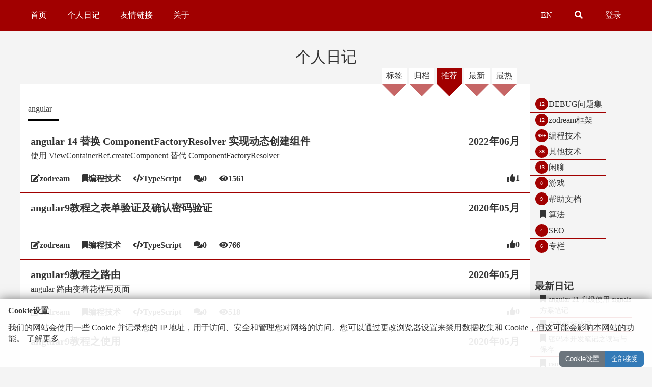

--- FILE ---
content_type: text/html;charset=utf-8
request_url: https://zodream.cn/blog/0_0/tag/angular.html?page=1&sort=recommend
body_size: 5363
content:
<!DOCTYPE html>
<html lang="zh-cn">
   <head>
        <meta charset="utf-8">
        <meta http-equiv="X-UA-Compatible" content="IE=edge">
        <meta name="viewport" content="maximum-scale=1.0,minimum-scale=1.0,user-scalable=no,width=device-width, initial-scale=1">
        <title>推荐|angular|个人日记-zodream梦想开源/个人编程日记</title>
        <meta name="Keywords" content="" />
        <meta name="Description" content="简单的个人编程日记" />
        <meta name="author" content="zodream" />
                <link rel="icon" href="https://zodream.cn/assets/images/favicon.png">
                    <link rel="alternate" type="application/rss+xml" title="zodream梦想开源/个人编程日记" href="https://zodream.cn/blog/rss">
               <link type="text/css" href="https://zodream.cn/assets/css/font-awesome.min.css" rel="stylesheet" media="all">

<link type="text/css" href="https://zodream.cn/assets/css/animate.min.css" rel="stylesheet" media="all">

<link type="text/css" href="https://zodream.cn/assets/css/zodream.min.css" rel="stylesheet" media="all">

<link type="text/css" href="https://zodream.cn/assets/css/dialog.min.css" rel="stylesheet" media="all">

<link type="text/css" href="https://zodream.cn/assets/css/home.min.css" rel="stylesheet" media="all">

<link type="text/css" href="https://zodream.cn/assets/css/blog.min.css" rel="stylesheet" media="all">

<script src="https://www.googletagmanager.com/gtag/js?id=G-E3Q04FFFJV"></script>

<script type="text/javascript">window.dataLayer = window.dataLayer || [];
  function gtag(){
      dataLayer.push(arguments);
  }
  gtag('js', new Date());
  gtag('config', 'G-E3Q04FFFJV');
var _hmt = _hmt || [];
(function() {
  var hm = document.createElement("script");
  hm.src = "https://hm.baidu.com/hm.js?f0256f1aaa9f0c75e0310bf26afb47a9";
  var s = document.getElementsByTagName("script")[0]; 
  s.parentNode.insertBefore(hm, s);
})();
var BASE_URI = "https://zodream.cn/blog/";</script>
   </head>
   <body>
        <header>
            <div class="container">
                <div class="nav-horizontal-bar"><span class="nav-bar-toggle"></span><ul><li><a href="https://zodream.cn/">首页</a></li><li><a href="https://zodream.cn/blog.html">个人日记</a></li><li><a href="https://zodream.cn/friend_link.html">友情链接</a></li><li><a href="https://zodream.cn/about.html">关于</a></li></ul><ul class="nav-right">
    <li>
    <a href="https://zodream.cn/en">EN</a>
</li>
    <li class="search-icon"><i class="fa fa-search"></i></li>
    
    <li>
    <a href="https://zodream.cn/auth.html">登录</a>
</li>
</ul></div>            </div>
        </header>
        <div id="book-page" class="book-skin">
<div class="book-title">
    <ul class="book-nav">
        <li class="book-navicon">
            <i class="fa fa-bars"></i>
        </li>
        <li class="active">
            <a href="https://zodream.cn/blog.html">个人日记</a></li>
        <li class="book-search">
            <form>
                <input type="text" name="keywords" value="">
                <i class="fa fa-search"></i>
                <ul class="search-tip">
                </ul>
            </form>
        </li>
    </ul>
</div>

<div class="book-sidebar">
    <div class="book-chapter">
        <ul>
                        <li >
                <i class="fa fa-bookmark"></i><a href="https://zodream.cn/blog/category/1.html" title="DEBUG问题集">DEBUG问题集</a>
                                <span class="count">12</span>
                                </li>
                        <li >
                <i class="fa fa-bookmark"></i><a href="https://zodream.cn/blog/category/2.html" title="zodream框架">zodream框架</a>
                                <span class="count">12</span>
                                </li>
                        <li >
                <i class="fa fa-bookmark"></i><a href="https://zodream.cn/blog/category/3.html" title="编程技术">编程技术</a>
                                <span class="count">99+</span>
                                </li>
                        <li >
                <i class="fa fa-bookmark"></i><a href="https://zodream.cn/blog/category/4.html" title="其他技术">其他技术</a>
                                <span class="count">38</span>
                                </li>
                        <li >
                <i class="fa fa-bookmark"></i><a href="https://zodream.cn/blog/category/5.html" title="闲聊">闲聊</a>
                                <span class="count">13</span>
                                </li>
                        <li >
                <i class="fa fa-bookmark"></i><a href="https://zodream.cn/blog/category/6.html" title="游戏">游戏</a>
                                <span class="count">8</span>
                                </li>
                        <li >
                <i class="fa fa-bookmark"></i><a href="https://zodream.cn/blog/category/7.html" title="帮助文档">帮助文档</a>
                                <span class="count">9</span>
                                </li>
                        <li >
                <i class="fa fa-bookmark"></i><a href="https://zodream.cn/blog/category/8.html" title="算法">算法</a>
                                </li>
                        <li >
                <i class="fa fa-bookmark"></i><a href="https://zodream.cn/blog/category/9.html" title="SEO">SEO</a>
                                <span class="count">4</span>
                                </li>
                        <li >
                <i class="fa fa-bookmark"></i><a href="https://zodream.cn/blog/category/10.html" title="专栏">专栏</a>
                                <span class="count">6</span>
                                </li>
                    </ul>
    </div>
    <div class="book-new">
        <h3>最新日记</h3>
        <ul>
                            <li>
                    <i class="fa fa-bookmark"></i><a href="https://zodream.cn/blog/id/270.html">angular 21 升级使用 signals 方案笔记</a></li>
                            <li>
                    <i class="fa fa-bookmark"></i><a href="https://zodream.cn/blog/id/269.html">文件解析笔记</a></li>
                            <li>
                    <i class="fa fa-bookmark"></i><a href="https://zodream.cn/blog/id/268.html">密码本开发笔记之读写与保存</a></li>
                            <li>
                    <i class="fa fa-bookmark"></i><a href="https://zodream.cn/blog/id/267.html">canvas 2d 贴图技术实践</a></li>
                    </ul>
    </div>
    </div>

<div class="book-body">
    <div class="book-sort">
        <a href="https://zodream.cn/blog/tag.html">标签</a>
        <a href="https://zodream.cn/blog/archives.html">归档</a>
                                    <a class="active" href="https://zodream.cn/blog/0_0/tag/angular.html?page=1&sort=recommend">推荐</a>
                                                <a href="https://zodream.cn/blog/0_0/tag/angular.html?page=1&sort=new">最新</a>
                                                <a href="https://zodream.cn/blog/0_0/tag/angular.html?page=1&sort=hot">最热</a>
                        </div>
        <h2 class="book-header">angular</h2>
        
    

    <div class="book-item">
                <dl class="item-body">
            <dt>
                                <a href="https://zodream.cn/blog/id/231.html" title="angular 14 替换 ComponentFactoryResolver 实现动态创建组件">angular 14 替换 ComponentFactoryResolver 实现动态创建组件</a>
                <span class="book-time">2022年06月</span></dt>
            <dd>
                <p>使用 ViewContainerRef.createComponent 替代 ComponentFactoryResolver</p>
                <a class="author" href="https://zodream.cn/blog/user/1.html"><i class="fa fa-edit"></i><b>zodream</b></a>
                                <a class="category" href="https://zodream.cn/blog/category/3.html"><i class="fa fa-bookmark"></i><b>编程技术</b></a>
                                                <a class="language" href="https://zodream.cn/blog/0_0/programming_language/TypeScript.html"><i class="fa fa-code"></i><b>TypeScript</b></a>
                                <span class="comment"><i class="fa fa-comments"></i><b>0</b></span>
                <span class="agree"><i class="fas fa-thumbs-up"></i><b>1</b></span>
                <span class="click"><i class="fa fa-eye"></i><b>1561</b></span>
            </dd>
        </dl>
            </div>
    
    
    

    <div class="book-item">
                <dl class="item-body">
            <dt>
                                <a href="https://zodream.cn/blog/id/148.html" title="angular9教程之表单验证及确认密码验证">angular9教程之表单验证及确认密码验证</a>
                <span class="book-time">2020年05月</span></dt>
            <dd>
                <p></p>
                <a class="author" href="https://zodream.cn/blog/user/1.html"><i class="fa fa-edit"></i><b>zodream</b></a>
                                <a class="category" href="https://zodream.cn/blog/category/3.html"><i class="fa fa-bookmark"></i><b>编程技术</b></a>
                                                <a class="language" href="https://zodream.cn/blog/0_0/programming_language/TypeScript.html"><i class="fa fa-code"></i><b>TypeScript</b></a>
                                <span class="comment"><i class="fa fa-comments"></i><b>0</b></span>
                <span class="agree"><i class="fas fa-thumbs-up"></i><b>0</b></span>
                <span class="click"><i class="fa fa-eye"></i><b>766</b></span>
            </dd>
        </dl>
            </div>
    
    
    

    <div class="book-item">
                <dl class="item-body">
            <dt>
                                <a href="https://zodream.cn/blog/id/141.html" title="angular9教程之路由">angular9教程之路由</a>
                <span class="book-time">2020年05月</span></dt>
            <dd>
                <p>angular 路由变着花样写页面</p>
                <a class="author" href="https://zodream.cn/blog/user/1.html"><i class="fa fa-edit"></i><b>zodream</b></a>
                                <a class="category" href="https://zodream.cn/blog/category/3.html"><i class="fa fa-bookmark"></i><b>编程技术</b></a>
                                                <a class="language" href="https://zodream.cn/blog/0_0/programming_language/TypeScript.html"><i class="fa fa-code"></i><b>TypeScript</b></a>
                                <span class="comment"><i class="fa fa-comments"></i><b>0</b></span>
                <span class="agree"><i class="fas fa-thumbs-up"></i><b>0</b></span>
                <span class="click"><i class="fa fa-eye"></i><b>518</b></span>
            </dd>
        </dl>
            </div>
    
    
    

    <div class="book-item">
                <dl class="item-body">
            <dt>
                                <a href="https://zodream.cn/blog/id/135.html" title="angular9教程之使用">angular9教程之使用</a>
                <span class="book-time">2020年05月</span></dt>
            <dd>
                <p></p>
                <a class="author" href="https://zodream.cn/blog/user/1.html"><i class="fa fa-edit"></i><b>zodream</b></a>
                                <a class="category" href="https://zodream.cn/blog/category/3.html"><i class="fa fa-bookmark"></i><b>编程技术</b></a>
                                                <a class="language" href="https://zodream.cn/blog/0_0/programming_language/TypeScript.html"><i class="fa fa-code"></i><b>TypeScript</b></a>
                                <span class="comment"><i class="fa fa-comments"></i><b>0</b></span>
                <span class="agree"><i class="fas fa-thumbs-up"></i><b>0</b></span>
                <span class="click"><i class="fa fa-eye"></i><b>377</b></span>
            </dd>
        </dl>
            </div>
    
    
            

    <div class="book-item">
                <dl class="item-body">
            <dt>
                                <a href="https://zodream.cn/blog/id/136.html" title="angular9教程之分模块开发">angular9教程之分模块开发</a>
                <span class="book-time">2020年05月</span></dt>
            <dd>
                <p></p>
                <a class="author" href="https://zodream.cn/blog/user/1.html"><i class="fa fa-edit"></i><b>zodream</b></a>
                                <a class="category" href="https://zodream.cn/blog/category/3.html"><i class="fa fa-bookmark"></i><b>编程技术</b></a>
                                                <a class="language" href="https://zodream.cn/blog/0_0/programming_language/TypeScript.html"><i class="fa fa-code"></i><b>TypeScript</b></a>
                                <span class="comment"><i class="fa fa-comments"></i><b>0</b></span>
                <span class="agree"><i class="fas fa-thumbs-up"></i><b>0</b></span>
                <span class="click"><i class="fa fa-eye"></i><b>626</b></span>
            </dd>
        </dl>
            </div>
    
    
    

    <div class="book-item">
                <dl class="item-body">
            <dt>
                                <a href="https://zodream.cn/blog/id/137.html" title="angular9教程之添加启动加载动画">angular9教程之添加启动加载动画</a>
                <span class="book-time">2020年05月</span></dt>
            <dd>
                <p></p>
                <a class="author" href="https://zodream.cn/blog/user/1.html"><i class="fa fa-edit"></i><b>zodream</b></a>
                                <a class="category" href="https://zodream.cn/blog/category/3.html"><i class="fa fa-bookmark"></i><b>编程技术</b></a>
                                                <a class="language" href="https://zodream.cn/blog/0_0/programming_language/TypeScript.html"><i class="fa fa-code"></i><b>TypeScript</b></a>
                                <span class="comment"><i class="fa fa-comments"></i><b>0</b></span>
                <span class="agree"><i class="fas fa-thumbs-up"></i><b>0</b></span>
                <span class="click"><i class="fa fa-eye"></i><b>254</b></span>
            </dd>
        </dl>
            </div>
    
    
    

    <div class="book-item">
                <dl class="item-body">
            <dt>
                                <a href="https://zodream.cn/blog/id/138.html" title="angular9教程之监听子路由变化">angular9教程之监听子路由变化</a>
                <span class="book-time">2020年05月</span></dt>
            <dd>
                <p></p>
                <a class="author" href="https://zodream.cn/blog/user/1.html"><i class="fa fa-edit"></i><b>zodream</b></a>
                                <a class="category" href="https://zodream.cn/blog/category/3.html"><i class="fa fa-bookmark"></i><b>编程技术</b></a>
                                                <a class="language" href="https://zodream.cn/blog/0_0/programming_language/TypeScript.html"><i class="fa fa-code"></i><b>TypeScript</b></a>
                                <span class="comment"><i class="fa fa-comments"></i><b>0</b></span>
                <span class="agree"><i class="fas fa-thumbs-up"></i><b>0</b></span>
                <span class="click"><i class="fa fa-eye"></i><b>931</b></span>
            </dd>
        </dl>
            </div>
    
    
    

    <div class="book-item">
                <dl class="item-body">
            <dt>
                                <a href="https://zodream.cn/blog/id/139.html" title="css3 实现汉堡式菜单栏">css3 实现汉堡式菜单栏</a>
                <span class="book-time">2020年05月</span></dt>
            <dd>
                <p></p>
                <a class="author" href="https://zodream.cn/blog/user/1.html"><i class="fa fa-edit"></i><b>zodream</b></a>
                                <a class="category" href="https://zodream.cn/blog/category/3.html"><i class="fa fa-bookmark"></i><b>编程技术</b></a>
                                                <a class="language" href="https://zodream.cn/blog/0_0/programming_language/Sass.html"><i class="fa fa-code"></i><b>Sass</b></a>
                                <span class="comment"><i class="fa fa-comments"></i><b>0</b></span>
                <span class="agree"><i class="fas fa-thumbs-up"></i><b>0</b></span>
                <span class="click"><i class="fa fa-eye"></i><b>577</b></span>
            </dd>
        </dl>
            </div>
    
    
    

    <div class="book-item">
                <dl class="item-body">
            <dt>
                                <a href="https://zodream.cn/blog/id/149.html" title="angular9教程之自定义部件及获取页面元素">angular9教程之自定义部件及获取页面元素</a>
                <span class="book-time">2020年05月</span></dt>
            <dd>
                <p></p>
                <a class="author" href="https://zodream.cn/blog/user/1.html"><i class="fa fa-edit"></i><b>zodream</b></a>
                                <a class="category" href="https://zodream.cn/blog/category/3.html"><i class="fa fa-bookmark"></i><b>编程技术</b></a>
                                                <a class="language" href="https://zodream.cn/blog/0_0/programming_language/TypeScript.html"><i class="fa fa-code"></i><b>TypeScript</b></a>
                                <span class="comment"><i class="fa fa-comments"></i><b>0</b></span>
                <span class="agree"><i class="fas fa-thumbs-up"></i><b>0</b></span>
                <span class="click"><i class="fa fa-eye"></i><b>735</b></span>
            </dd>
        </dl>
            </div>
    
    
    

    <div class="book-item">
                <dl class="item-body">
            <dt>
                                <a href="https://zodream.cn/blog/id/152.html" title="angular9教程之PullToRefresh">angular9教程之PullToRefresh</a>
                <span class="book-time">2020年06月</span></dt>
            <dd>
                <p></p>
                <a class="author" href="https://zodream.cn/blog/user/1.html"><i class="fa fa-edit"></i><b>zodream</b></a>
                                <a class="category" href="https://zodream.cn/blog/category/3.html"><i class="fa fa-bookmark"></i><b>编程技术</b></a>
                                                <a class="language" href="https://zodream.cn/blog/0_0/programming_language/TypeScript.html"><i class="fa fa-code"></i><b>TypeScript</b></a>
                                <span class="comment"><i class="fa fa-comments"></i><b>0</b></span>
                <span class="agree"><i class="fas fa-thumbs-up"></i><b>0</b></span>
                <span class="click"><i class="fa fa-eye"></i><b>711</b></span>
            </dd>
        </dl>
            </div>
    
    
    

    <div class="book-item">
                <dl class="item-body">
            <dt>
                                <a href="https://zodream.cn/blog/id/21.html" title="Angular CORS 跨域请求解决方法">Angular CORS 跨域请求解决方法</a>
                <span class="book-time">2018年12月</span></dt>
            <dd>
                <p></p>
                <a class="author" href="https://zodream.cn/blog/user/1.html"><i class="fa fa-edit"></i><b>zodream</b></a>
                                <a class="category" href="https://zodream.cn/blog/category/3.html"><i class="fa fa-bookmark"></i><b>编程技术</b></a>
                                                <span class="comment"><i class="fa fa-comments"></i><b>0</b></span>
                <span class="agree"><i class="fas fa-thumbs-up"></i><b>0</b></span>
                <span class="click"><i class="fa fa-eye"></i><b>1544</b></span>
            </dd>
        </dl>
            </div>
    
    
    

    <div class="book-item">
                <dl class="item-body">
            <dt>
                                <a href="https://zodream.cn/blog/id/270.html" title="angular 21 升级使用 signals 方案笔记">angular 21 升级使用 signals 方案笔记</a>
                <span class="book-time">2025年12月</span></dt>
            <dd>
                <p>angular 使用 signals </p>
                <a class="author" href="https://zodream.cn/blog/user/1.html"><i class="fa fa-edit"></i><b>zodream</b></a>
                                <a class="category" href="https://zodream.cn/blog/category/3.html"><i class="fa fa-bookmark"></i><b>编程技术</b></a>
                                                <a class="language" href="https://zodream.cn/blog/0_0/programming_language/TypeScript.html"><i class="fa fa-code"></i><b>TypeScript</b></a>
                                <span class="comment"><i class="fa fa-comments"></i><b>0</b></span>
                <span class="agree"><i class="fas fa-thumbs-up"></i><b>0</b></span>
                <span class="click"><i class="fa fa-eye"></i><b>20</b></span>
            </dd>
        </dl>
            </div>
    
    
    

    <div class="book-item">
                <dl class="item-body">
            <dt>
                                <a href="https://zodream.cn/blog/id/172.html" title="angular 9 升级 angular 10">angular 9 升级 angular 10</a>
                <span class="book-time">2020年07月</span></dt>
            <dd>
                <p></p>
                <a class="author" href="https://zodream.cn/blog/user/1.html"><i class="fa fa-edit"></i><b>zodream</b></a>
                                <a class="category" href="https://zodream.cn/blog/category/4.html"><i class="fa fa-bookmark"></i><b>其他技术</b></a>
                                                <a class="language" href="https://zodream.cn/blog/0_0/programming_language/TypeScript.html"><i class="fa fa-code"></i><b>TypeScript</b></a>
                                <span class="comment"><i class="fa fa-comments"></i><b>0</b></span>
                <span class="agree"><i class="fas fa-thumbs-up"></i><b>0</b></span>
                <span class="click"><i class="fa fa-eye"></i><b>1040</b></span>
            </dd>
        </dl>
            </div>
    
    
    

    <div class="book-item">
                <dl class="item-body">
            <dt>
                                <a href="https://zodream.cn/blog/id/178.html" title="angular10教程之http 拦截器">angular10教程之http 拦截器</a>
                <span class="book-time">2020年08月</span></dt>
            <dd>
                <p></p>
                <a class="author" href="https://zodream.cn/blog/user/1.html"><i class="fa fa-edit"></i><b>zodream</b></a>
                                <a class="category" href="https://zodream.cn/blog/category/3.html"><i class="fa fa-bookmark"></i><b>编程技术</b></a>
                                                <a class="language" href="https://zodream.cn/blog/0_0/programming_language/TypeScript.html"><i class="fa fa-code"></i><b>TypeScript</b></a>
                                <span class="comment"><i class="fa fa-comments"></i><b>0</b></span>
                <span class="agree"><i class="fas fa-thumbs-up"></i><b>0</b></span>
                <span class="click"><i class="fa fa-eye"></i><b>599</b></span>
            </dd>
        </dl>
            </div>
    
    
    

    <div class="book-item">
                <dl class="item-body">
            <dt>
                                <a href="https://zodream.cn/blog/id/185.html" title="angular自定义表单组件支持 formControlName">angular自定义表单组件支持 formControlName</a>
                <span class="book-time">2020年10月</span></dt>
            <dd>
                <p>angular自定义表单组件，同时支持formControlName属性绑定动态表单FormGroup</p>
                <a class="author" href="https://zodream.cn/blog/user/1.html"><i class="fa fa-edit"></i><b>zodream</b></a>
                                <a class="category" href="https://zodream.cn/blog/category/3.html"><i class="fa fa-bookmark"></i><b>编程技术</b></a>
                                                <a class="language" href="https://zodream.cn/blog/0_0/programming_language/TypeScript.html"><i class="fa fa-code"></i><b>TypeScript</b></a>
                                <span class="comment"><i class="fa fa-comments"></i><b>0</b></span>
                <span class="agree"><i class="fas fa-thumbs-up"></i><b>0</b></span>
                <span class="click"><i class="fa fa-eye"></i><b>1451</b></span>
            </dd>
        </dl>
            </div>
    
    
    

    <div class="book-item">
                <dl class="item-body">
            <dt>
                                <a href="https://zodream.cn/blog/id/188.html" title="htaccess 搭配 angular 10 放在二级目录">htaccess 搭配 angular 10 放在二级目录</a>
                <span class="book-time">2020年10月</span></dt>
            <dd>
                <p>将angular项目和服务程序放在同一个站点下，将angular项目放到子文件夹中的解决方法</p>
                <a class="author" href="https://zodream.cn/blog/user/1.html"><i class="fa fa-edit"></i><b>zodream</b></a>
                                <a class="category" href="https://zodream.cn/blog/category/4.html"><i class="fa fa-bookmark"></i><b>其他技术</b></a>
                                                <a class="language" href="https://zodream.cn/blog/0_0/programming_language/TypeScript.html"><i class="fa fa-code"></i><b>TypeScript</b></a>
                                <span class="comment"><i class="fa fa-comments"></i><b>0</b></span>
                <span class="agree"><i class="fas fa-thumbs-up"></i><b>0</b></span>
                <span class="click"><i class="fa fa-eye"></i><b>573</b></span>
            </dd>
        </dl>
            </div>
    
    
    

    <div class="book-item">
                <dl class="item-body">
            <dt>
                                <a href="https://zodream.cn/blog/id/189.html" title="angular 10 使用 tinymce 编辑器">angular 10 使用 tinymce 编辑器</a>
                <span class="book-time">2020年10月</span></dt>
            <dd>
                <p>angular使用tinymce作为富文本编辑器。</p>
                <a class="author" href="https://zodream.cn/blog/user/1.html"><i class="fa fa-edit"></i><b>zodream</b></a>
                                <a class="category" href="https://zodream.cn/blog/category/3.html"><i class="fa fa-bookmark"></i><b>编程技术</b></a>
                                                <a class="language" href="https://zodream.cn/blog/0_0/programming_language/TypeScript.html"><i class="fa fa-code"></i><b>TypeScript</b></a>
                                <span class="comment"><i class="fa fa-comments"></i><b>0</b></span>
                <span class="agree"><i class="fas fa-thumbs-up"></i><b>0</b></span>
                <span class="click"><i class="fa fa-eye"></i><b>875</b></span>
            </dd>
        </dl>
            </div>
    
    
    

    <div class="book-item">
                <dl class="item-body">
            <dt>
                                <a href="https://zodream.cn/blog/id/190.html" title="angular 10 直接获取表单值">angular 10 直接获取表单值</a>
                <span class="book-time">2021年01月</span></dt>
            <dd>
                <p>偷懒直接获取表单内容</p>
                <a class="author" href="https://zodream.cn/blog/user/1.html"><i class="fa fa-edit"></i><b>zodream</b></a>
                                <a class="category" href="https://zodream.cn/blog/category/3.html"><i class="fa fa-bookmark"></i><b>编程技术</b></a>
                                                <a class="language" href="https://zodream.cn/blog/0_0/programming_language/TypeScript.html"><i class="fa fa-code"></i><b>TypeScript</b></a>
                                <span class="comment"><i class="fa fa-comments"></i><b>0</b></span>
                <span class="agree"><i class="fas fa-thumbs-up"></i><b>0</b></span>
                <span class="click"><i class="fa fa-eye"></i><b>854</b></span>
            </dd>
        </dl>
            </div>
    
    
    

    <div class="book-item">
                <dl class="item-body">
            <dt>
                                <a href="https://zodream.cn/blog/id/191.html" title="angular 11 ngrx/store 使用理解">angular 11 ngrx/store 使用理解</a>
                <span class="book-time">2021年02月</span></dt>
            <dd>
                <p>对 ngrx/store 新的理解</p>
                <a class="author" href="https://zodream.cn/blog/user/1.html"><i class="fa fa-edit"></i><b>zodream</b></a>
                                <a class="category" href="https://zodream.cn/blog/category/3.html"><i class="fa fa-bookmark"></i><b>编程技术</b></a>
                                                <a class="language" href="https://zodream.cn/blog/0_0/programming_language/TypeScript.html"><i class="fa fa-code"></i><b>TypeScript</b></a>
                                <span class="comment"><i class="fa fa-comments"></i><b>0</b></span>
                <span class="agree"><i class="fas fa-thumbs-up"></i><b>0</b></span>
                <span class="click"><i class="fa fa-eye"></i><b>815</b></span>
            </dd>
        </dl>
            </div>
    
    
    

    <div class="book-item">
                <dl class="item-body">
            <dt>
                                <a href="https://zodream.cn/blog/id/192.html" title="angular 11 ngrx/effects 使用理解">angular 11 ngrx/effects 使用理解</a>
                <span class="book-time">2021年02月</span></dt>
            <dd>
                <p>ngrx/effects 感觉没什么用</p>
                <a class="author" href="https://zodream.cn/blog/user/1.html"><i class="fa fa-edit"></i><b>zodream</b></a>
                                <a class="category" href="https://zodream.cn/blog/category/3.html"><i class="fa fa-bookmark"></i><b>编程技术</b></a>
                                                <a class="language" href="https://zodream.cn/blog/0_0/programming_language/TypeScript.html"><i class="fa fa-code"></i><b>TypeScript</b></a>
                                <span class="comment"><i class="fa fa-comments"></i><b>0</b></span>
                <span class="agree"><i class="fas fa-thumbs-up"></i><b>0</b></span>
                <span class="click"><i class="fa fa-eye"></i><b>1127</b></span>
            </dd>
        </dl>
            </div>
    
    </div>

<div class="book-footer">
    <ul class="book-pager"><li class="active">1</li><li><a href="https://zodream.cn/blog/0_0/tag/angular.html?page=2&sort=recommend">2</a></li></ul>    <div class="book-clear"></div>
</div>

    
</div>
        <footer>
            <div class="container">
                <div class="friend-link"><div class="link-header">友情链接</div><div class="link-body"><a href="https://zodream.cn/" target="_blank" rel="noopener" title="zodream开发博客">zodream</a><a href="http://webjike.com" target="_blank" rel="noopener" title="可自定义的简洁网址导航">小呆导航</a></div></div>                <div class="copyright">
                    <p>Copyright ©zodream.cn, All Rights Reserved.</p>
                                        <a href="https://beian.miit.gov.cn/" target="_blank">湘ICP备16003508号</a>
                                                            <p>
                        <a target="_blank" href="https://www.beian.gov.cn/portal/registerSystemInfo?recordcode=43052402000190">
                            <img src="https://zodream.cn/assets/images/beian.png" alt="备案图标">
                            湘公网安备 43052402000190号                        </a>
                    </p>
                                    </div>
            </div>
        </footer>
        <div class="dialog-search">
            <i class="dialog-close"></i>
            <div class="dialog-body">
                <form action="https://zodream.cn/blog.html" method="get">
                    <i class="input-search"></i>
                    <input type="text" name="keywords" value="" placeholder="请输入关键字，按回车 / Enter 搜索" autocomplete="off">
                    <i class="input-clear"></i>
                </form>
                <ul class="search-suggestion">
                </ul>
            </div>        
        </div>
                <div class="dialog-cookie-bar">
    <div class="dialog-cookie-body">
        <div class="dialog-header">Cookie设置</div>
        <div class="dialog-body">
            我们的网站会使用一些 Cookie 并记录您的 IP 地址，用于访问、安全和管理您对网络的访问。您可以通过更改浏览器设置来禁用数据收集和 Cookie，但这可能会影响本网站的功能。
            <a href="https://zodream.cn/agreement.html" target="_blank">了解更多</a>
            <div class="cookie-detail">
                <div class="expand-card">
    <div class="card-header">
        <div class="item-icon">
            <i class="expand-icon-arrow"></i>
        </div>
        <span class="item-body">必要的</span>
        <div class="item-action">
            默认激活
        </div>
    </div>
    <div class="card-body">
        <p>基本 Cookie 对于网站的正常运行绝对必要。这些 Cookie 是匿名的，用于确保网站的基本功能和安全特性。</p>
        <table class="table table-hover">
    <thead>
        <tr>
            <th>Cookie</th>
            <th>有效期</th>
            <th>说明</th>
        </tr>
    </thead>
    <tbody>
        <tr>
    <td>cookie_policy</td>
    <td>11个月</td>
    <td class="left">Cookie 插件设置 Cookie 的目的是存储用户对使用 Cookie 的同意；它不会存储任何个人数据。</td>
</tr><tr>
    <td>PHPSESSID</td>
    <td>11个月</td>
    <td class="left">用于绑定用户登录凭证的 Cookie 标识</td>
</tr><tr>
    <td>XSRF-TOKEN</td>
    <td>11个月</td>
    <td class="left">用于防止跨站脚本攻击的 Cookie 标识</td>
</tr>
    </tbody>
</table>
    </div>
</div><div class="expand-card">
    <div class="card-header">
        <div class="item-icon">
            <i class="expand-icon-arrow"></i>
        </div>
        <span class="item-body">功能要求</span>
        <div class="item-action">
            <div class="check-toggle">
    <input type="checkbox" name="功能要求" id="功能要求">
    <label for="功能要求"></label>
</div>
        </div>
    </div>
    <div class="card-body">
        <p>功能性 Cookie 有助于执行某些功能，例如在社交媒体平台上共享网站内容、收集反馈和其他第三方功能。</p>
        
    </div>
</div><div class="expand-card">
    <div class="card-header">
        <div class="item-icon">
            <i class="expand-icon-arrow"></i>
        </div>
        <span class="item-body">性能要求</span>
        <div class="item-action">
            <div class="check-toggle">
    <input type="checkbox" name="性能要求" id="性能要求">
    <label for="性能要求"></label>
</div>
        </div>
    </div>
    <div class="card-body">
        <p>性能 Cookie 用于了解和分析网站的主要性能指标，这有助于为访问者提供更好的用户体验。</p>
        
    </div>
</div><div class="expand-card">
    <div class="card-header">
        <div class="item-icon">
            <i class="expand-icon-arrow"></i>
        </div>
        <span class="item-body">分析要求</span>
        <div class="item-action">
            <div class="check-toggle">
    <input type="checkbox" name="分析要求" id="分析要求">
    <label for="分析要求"></label>
</div>
        </div>
    </div>
    <div class="card-body">
        <p>分析 Cookie 用于了解访问者如何与网站互动。这些 Cookie 有助于提供有关访问者数量、跳出率、流量来源等指标的信息。</p>
        
    </div>
</div><div class="expand-card">
    <div class="card-header">
        <div class="item-icon">
            <i class="expand-icon-arrow"></i>
        </div>
        <span class="item-body">广告要求</span>
        <div class="item-action">
            <div class="check-toggle">
    <input type="checkbox" name="广告要求" id="广告要求">
    <label for="广告要求"></label>
</div>
        </div>
    </div>
    <div class="card-body">
        <p>广告 Cookie 用于为访问者提供相关的广告和营销活动。这些 Cookie 跨网站跟踪访问者并收集信息以提供定制广告。</p>
        
    </div>
</div><div class="expand-card">
    <div class="card-header">
        <div class="item-icon">
            <i class="expand-icon-arrow"></i>
        </div>
        <span class="item-body">其他要求</span>
        <div class="item-action">
            <div class="check-toggle">
    <input type="checkbox" name="其他要求" id="其他要求">
    <label for="其他要求"></label>
</div>
        </div>
    </div>
    <div class="card-body">
        <p>其他未分类的 Cookie 是那些正在分析但尚未分类的 Cookie。</p>
        
    </div>
</div>
            </div>
        </div>
        <div class="dialog-footer">
            <div class="cookie-simple">
                <div class="btn-group">
                    <button class="btn btn-secondary more-btn">Cookie设置</button>
                    <button class="btn btn-primary accept-btn">全部接受</button>
                </div>
            </div>
            <div class="cookie-detail">
                <button class="btn btn-primary accept-btn">保存且确认</button>
            </div>
        </div>
    </div>
</div>                <script src="https://ajax.aspnetcdn.com/ajax/jQuery/jquery-3.7.1.min.js"></script>

<script src="https://zodream.cn/assets/js/js.cookie.min.js"></script>

<script src="https://zodream.cn/assets/js/jquery.lazyload.min.js"></script>

<script src="https://zodream.cn/assets/js/jquery.dialog.min.js"></script>

<script src="https://zodream.cn/assets/js/main.min.js"></script>

<script src="https://zodream.cn/assets/js/home.min.js"></script>

<script src="https://zodream.cn/assets/js/blog.min.js"></script>

<script type="text/javascript">jQuery(document).ready(function () {
$('.nav-horizontal-bar').on('click', '.nav-bar-toggle', function() {
    $(this).closest('.nav-horizontal-bar').toggleClass('--with-open');
});
bindBlogPage();
});</script>
   </body>
</html>

--- FILE ---
content_type: text/css
request_url: https://zodream.cn/assets/css/zodream.min.css
body_size: 8943
content:
@media (prefers-color-scheme:dark){:root{--zre--primary:#2e2e2e;--zre--primary-hover:rgb(71.08, 71.08, 71.08);--zre--primary-active:rgb(87.8, 87.8, 87.8);--zre--primary-text:#eee;--zre--body:#333;--zre--hover:#404040;--zre--body-text:white;--zre--body-rgb:51,51,51;--zre--body-text-rgb:255,255,255;--zre--panel:#3b3b3b;--zre--panel-text:white;--zre--dialog:#3b3b3b;--zre--dialog-text:white;--zre--dialog-mask:rgba(0, 0, 0, 0.3);--zre--shadow:rgba(0, 0, 0, 0.25);--zre--secondary:#333;--zre--secondary-text:white;--zre--gray:#6c757d;--zre--gray-text:#fff;--zre--link-text:#43a1e1;--zre--link-hover-text:#0a58ca;--zre--input:#2b2b2b;--zre--input-text:white;--zre--input-border:#6B6B6B;--zre--input-hover-border:#808080;--zre--input-hover-shadow:0 0 0 1px #808080 inset}}@media (prefers-color-scheme:light){:root{--zre--primary:#A10000;--zre--primary-hover:rgb(141.68, 0, 0);--zre--primary-active:rgb(128.8, 0, 0);--zre--primary-text:#fff;--zre--body:#f4f4f4;--zre--hover:#404040;--zre--body-text:#333;--zre--body-rgb:244,244,244;--zre--body-text-rgb:51,51,51;--zre--panel:white;--zre--panel-text:#333;--zre--dialog:rgba(255, 255, 255, 0.9);--zre--dialog-text:#333;--zre--dialog-mask:rgba(0, 0, 0, 0.3);--zre--gray:#6c757d;--zre--gray-text:#fff;--zre--secondary:#ccc;--zre--secondary-text:#b3b1b1;--zre--shadow:rgba(51, 51, 51, 0.7);--zre--link-text:#0d6efd;--zre--link-hover-text:#0a58ca;--zre--input:#fff;--zre--input-text:#333;--zre--input-border:#ced4da;--zre--input-hover-border:rgb(47, 65, 86);--zre--input-hover-shadow:rgba(13, 110, 253, 0.2509803922)}}.mb-3{margin-bottom:1rem}.m-30{margin:2rem}.mt-30{margin-top:2rem}.mb-30{margin-bottom:2rem}@media (min-width:36rem){.container,.container-sm{max-width:33.75rem}}@media (min-width:48rem){.container,.container-md,.container-sm{max-width:45rem}}@media (min-width:62rem){.container,.container-lg,.container-md,.container-sm{max-width:60rem}}@media (min-width:75rem){.container,.container-lg,.container-md,.container-sm,.container-xl{max-width:71.25rem}}@media (min-width:87.5rem){.container,.container-lg,.container-md,.container-sm,.container-xl,.container-xxl{max-width:82.5rem}}.row{margin-left:-.75rem;margin-right:-.75rem}.row::after{content:"";display:table;clear:both}.row>*{flex-shrink:0;width:100%;max-width:100%;padding-right:calc(var(--zre-gutter-x) * .5);padding-left:calc(var(--zre-gutter-x) * .5);margin-top:var(--zre-gutter-y)}.col-lg-1,.col-lg-10,.col-lg-11,.col-lg-12,.col-lg-2,.col-lg-3,.col-lg-4,.col-lg-5,.col-lg-6,.col-lg-7,.col-lg-8,.col-lg-9,.col-md-1,.col-md-10,.col-md-11,.col-md-12,.col-md-2,.col-md-3,.col-md-4,.col-md-5,.col-md-6,.col-md-7,.col-md-8,.col-md-9,.col-sm-1,.col-sm-10,.col-sm-11,.col-sm-12,.col-sm-2,.col-sm-3,.col-sm-4,.col-sm-5,.col-sm-6,.col-sm-7,.col-sm-8,.col-sm-9,.col-xl-1,.col-xl-10,.col-xl-11,.col-xl-12,.col-xl-2,.col-xl-3,.col-xl-4,.col-xl-5,.col-xl-6,.col-xl-7,.col-xl-8,.col-xl-9,.col-xs-1,.col-xs-10,.col-xs-11,.col-xs-12,.col-xs-2,.col-xs-3,.col-xs-4,.col-xs-5,.col-xs-6,.col-xs-7,.col-xs-8,.col-xs-9,.col-xxl-1,.col-xxl-10,.col-xxl-11,.col-xxl-12,.col-xxl-2,.col-xxl-3,.col-xxl-4,.col-xxl-5,.col-xxl-6,.col-xxl-7,.col-xxl-8,.col-xxl-9{position:relative;min-height:1px;padding-right:.75rem;padding-left:.75rem}.col-1{float:left;width:8.3333333333%}.col-2{float:left;width:16.6666666667%}.col-3{float:left;width:25%}.col-4{float:left;width:33.3333333333%}.col-5{float:left;width:41.6666666667%}.col-6{float:left;width:50%}.col-7{float:left;width:58.3333333333%}.col-8{float:left;width:66.6666666667%}.col-9{float:left;width:75%}.col-10{float:left;width:83.3333333333%}.col-11{float:left;width:91.6666666667%}.col-12{float:left;width:100%}.col-xs-1{float:left;width:8.3333333333%}.col-xs-2{float:left;width:16.6666666667%}.col-xs-3{float:left;width:25%}.col-xs-4{float:left;width:33.3333333333%}.col-xs-5{float:left;width:41.6666666667%}.col-xs-6{float:left;width:50%}.col-xs-7{float:left;width:58.3333333333%}.col-xs-8{float:left;width:66.6666666667%}.col-xs-9{float:left;width:75%}.col-xs-10{float:left;width:83.3333333333%}.col-xs-11{float:left;width:91.6666666667%}.col-xs-12{float:left;width:100%}.pull-xs-0{right:auto}.pull-xs-1{right:8.3333333333%}.pull-xs-2{right:16.6666666667%}.pull-xs-3{right:25%}.pull-xs-4{right:33.3333333333%}.pull-xs-5{right:41.6666666667%}.pull-xs-6{right:50%}.pull-xs-7{right:58.3333333333%}.pull-xs-8{right:66.6666666667%}.pull-xs-9{right:75%}.pull-xs-10{right:83.3333333333%}.pull-xs-11{right:91.6666666667%}.pull-xs-12{right:100%}.push-xs-0{left:auto}.push-xs-1{left:8.3333333333%}.push-xs-2{left:16.6666666667%}.push-xs-3{left:25%}.push-xs-4{left:33.3333333333%}.push-xs-5{left:41.6666666667%}.push-xs-6{left:50%}.push-xs-7{left:58.3333333333%}.push-xs-8{left:66.6666666667%}.push-xs-9{left:75%}.push-xs-10{left:83.3333333333%}.push-xs-11{left:91.6666666667%}.push-xs-12{left:100%}.offset-xs-1{margin-left:8.3333333333%}.offset-xs-2{margin-left:16.6666666667%}.offset-xs-3{margin-left:25%}.offset-xs-4{margin-left:33.3333333333%}.offset-xs-5{margin-left:41.6666666667%}.offset-xs-6{margin-left:50%}.offset-xs-7{margin-left:58.3333333333%}.offset-xs-8{margin-left:66.6666666667%}.offset-xs-9{margin-left:75%}.offset-xs-10{margin-left:83.3333333333%}.offset-xs-11{margin-left:91.6666666667%}@media (min-width:36rem){.col-sm-1{float:left;width:8.3333333333%}.col-sm-2{float:left;width:16.6666666667%}.col-sm-3{float:left;width:25%}.col-sm-4{float:left;width:33.3333333333%}.col-sm-5{float:left;width:41.6666666667%}.col-sm-6{float:left;width:50%}.col-sm-7{float:left;width:58.3333333333%}.col-sm-8{float:left;width:66.6666666667%}.col-sm-9{float:left;width:75%}.col-sm-10{float:left;width:83.3333333333%}.col-sm-11{float:left;width:91.6666666667%}.col-sm-12{float:left;width:100%}.pull-sm-0{right:auto}.pull-sm-1{right:8.3333333333%}.pull-sm-2{right:16.6666666667%}.pull-sm-3{right:25%}.pull-sm-4{right:33.3333333333%}.pull-sm-5{right:41.6666666667%}.pull-sm-6{right:50%}.pull-sm-7{right:58.3333333333%}.pull-sm-8{right:66.6666666667%}.pull-sm-9{right:75%}.pull-sm-10{right:83.3333333333%}.pull-sm-11{right:91.6666666667%}.pull-sm-12{right:100%}.push-sm-0{left:auto}.push-sm-1{left:8.3333333333%}.push-sm-2{left:16.6666666667%}.push-sm-3{left:25%}.push-sm-4{left:33.3333333333%}.push-sm-5{left:41.6666666667%}.push-sm-6{left:50%}.push-sm-7{left:58.3333333333%}.push-sm-8{left:66.6666666667%}.push-sm-9{left:75%}.push-sm-10{left:83.3333333333%}.push-sm-11{left:91.6666666667%}.push-sm-12{left:100%}.offset-sm-0{margin-left:0}.offset-sm-1{margin-left:8.3333333333%}.offset-sm-2{margin-left:16.6666666667%}.offset-sm-3{margin-left:25%}.offset-sm-4{margin-left:33.3333333333%}.offset-sm-5{margin-left:41.6666666667%}.offset-sm-6{margin-left:50%}.offset-sm-7{margin-left:58.3333333333%}.offset-sm-8{margin-left:66.6666666667%}.offset-sm-9{margin-left:75%}.offset-sm-10{margin-left:83.3333333333%}.offset-sm-11{margin-left:91.6666666667%}}@media (min-width:48rem){.col-md-1{float:left;width:8.3333333333%}.col-md-2{float:left;width:16.6666666667%}.col-md-3{float:left;width:25%}.col-md-4{float:left;width:33.3333333333%}.col-md-5{float:left;width:41.6666666667%}.col-md-6{float:left;width:50%}.col-md-7{float:left;width:58.3333333333%}.col-md-8{float:left;width:66.6666666667%}.col-md-9{float:left;width:75%}.col-md-10{float:left;width:83.3333333333%}.col-md-11{float:left;width:91.6666666667%}.col-md-12{float:left;width:100%}.pull-md-0{right:auto}.pull-md-1{right:8.3333333333%}.pull-md-2{right:16.6666666667%}.pull-md-3{right:25%}.pull-md-4{right:33.3333333333%}.pull-md-5{right:41.6666666667%}.pull-md-6{right:50%}.pull-md-7{right:58.3333333333%}.pull-md-8{right:66.6666666667%}.pull-md-9{right:75%}.pull-md-10{right:83.3333333333%}.pull-md-11{right:91.6666666667%}.pull-md-12{right:100%}.push-md-0{left:auto}.push-md-1{left:8.3333333333%}.push-md-2{left:16.6666666667%}.push-md-3{left:25%}.push-md-4{left:33.3333333333%}.push-md-5{left:41.6666666667%}.push-md-6{left:50%}.push-md-7{left:58.3333333333%}.push-md-8{left:66.6666666667%}.push-md-9{left:75%}.push-md-10{left:83.3333333333%}.push-md-11{left:91.6666666667%}.push-md-12{left:100%}.offset-md-0{margin-left:0}.offset-md-1{margin-left:8.3333333333%}.offset-md-2{margin-left:16.6666666667%}.offset-md-3{margin-left:25%}.offset-md-4{margin-left:33.3333333333%}.offset-md-5{margin-left:41.6666666667%}.offset-md-6{margin-left:50%}.offset-md-7{margin-left:58.3333333333%}.offset-md-8{margin-left:66.6666666667%}.offset-md-9{margin-left:75%}.offset-md-10{margin-left:83.3333333333%}.offset-md-11{margin-left:91.6666666667%}}@media (min-width:62rem){.col-lg-1{float:left;width:8.3333333333%}.col-lg-2{float:left;width:16.6666666667%}.col-lg-3{float:left;width:25%}.col-lg-4{float:left;width:33.3333333333%}.col-lg-5{float:left;width:41.6666666667%}.col-lg-6{float:left;width:50%}.col-lg-7{float:left;width:58.3333333333%}.col-lg-8{float:left;width:66.6666666667%}.col-lg-9{float:left;width:75%}.col-lg-10{float:left;width:83.3333333333%}.col-lg-11{float:left;width:91.6666666667%}.col-lg-12{float:left;width:100%}.pull-lg-0{right:auto}.pull-lg-1{right:8.3333333333%}.pull-lg-2{right:16.6666666667%}.pull-lg-3{right:25%}.pull-lg-4{right:33.3333333333%}.pull-lg-5{right:41.6666666667%}.pull-lg-6{right:50%}.pull-lg-7{right:58.3333333333%}.pull-lg-8{right:66.6666666667%}.pull-lg-9{right:75%}.pull-lg-10{right:83.3333333333%}.pull-lg-11{right:91.6666666667%}.pull-lg-12{right:100%}.push-lg-0{left:auto}.push-lg-1{left:8.3333333333%}.push-lg-2{left:16.6666666667%}.push-lg-3{left:25%}.push-lg-4{left:33.3333333333%}.push-lg-5{left:41.6666666667%}.push-lg-6{left:50%}.push-lg-7{left:58.3333333333%}.push-lg-8{left:66.6666666667%}.push-lg-9{left:75%}.push-lg-10{left:83.3333333333%}.push-lg-11{left:91.6666666667%}.push-lg-12{left:100%}.offset-lg-0{margin-left:0}.offset-lg-1{margin-left:8.3333333333%}.offset-lg-2{margin-left:16.6666666667%}.offset-lg-3{margin-left:25%}.offset-lg-4{margin-left:33.3333333333%}.offset-lg-5{margin-left:41.6666666667%}.offset-lg-6{margin-left:50%}.offset-lg-7{margin-left:58.3333333333%}.offset-lg-8{margin-left:66.6666666667%}.offset-lg-9{margin-left:75%}.offset-lg-10{margin-left:83.3333333333%}.offset-lg-11{margin-left:91.6666666667%}}@media (min-width:75rem){.col-xl-1{float:left;width:8.3333333333%}.col-xl-2{float:left;width:16.6666666667%}.col-xl-3{float:left;width:25%}.col-xl-4{float:left;width:33.3333333333%}.col-xl-5{float:left;width:41.6666666667%}.col-xl-6{float:left;width:50%}.col-xl-7{float:left;width:58.3333333333%}.col-xl-8{float:left;width:66.6666666667%}.col-xl-9{float:left;width:75%}.col-xl-10{float:left;width:83.3333333333%}.col-xl-11{float:left;width:91.6666666667%}.col-xl-12{float:left;width:100%}.pull-xl-0{right:auto}.pull-xl-1{right:8.3333333333%}.pull-xl-2{right:16.6666666667%}.pull-xl-3{right:25%}.pull-xl-4{right:33.3333333333%}.pull-xl-5{right:41.6666666667%}.pull-xl-6{right:50%}.pull-xl-7{right:58.3333333333%}.pull-xl-8{right:66.6666666667%}.pull-xl-9{right:75%}.pull-xl-10{right:83.3333333333%}.pull-xl-11{right:91.6666666667%}.pull-xl-12{right:100%}.push-xl-0{left:auto}.push-xl-1{left:8.3333333333%}.push-xl-2{left:16.6666666667%}.push-xl-3{left:25%}.push-xl-4{left:33.3333333333%}.push-xl-5{left:41.6666666667%}.push-xl-6{left:50%}.push-xl-7{left:58.3333333333%}.push-xl-8{left:66.6666666667%}.push-xl-9{left:75%}.push-xl-10{left:83.3333333333%}.push-xl-11{left:91.6666666667%}.push-xl-12{left:100%}.offset-xl-0{margin-left:0}.offset-xl-1{margin-left:8.3333333333%}.offset-xl-2{margin-left:16.6666666667%}.offset-xl-3{margin-left:25%}.offset-xl-4{margin-left:33.3333333333%}.offset-xl-5{margin-left:41.6666666667%}.offset-xl-6{margin-left:50%}.offset-xl-7{margin-left:58.3333333333%}.offset-xl-8{margin-left:66.6666666667%}.offset-xl-9{margin-left:75%}.offset-xl-10{margin-left:83.3333333333%}.offset-xl-11{margin-left:91.6666666667%}}@media (min-width:87.5rem){.col-xxl-1{float:left;width:8.3333333333%}.col-xxl-2{float:left;width:16.6666666667%}.col-xxl-3{float:left;width:25%}.col-xxl-4{float:left;width:33.3333333333%}.col-xxl-5{float:left;width:41.6666666667%}.col-xxl-6{float:left;width:50%}.col-xxl-7{float:left;width:58.3333333333%}.col-xxl-8{float:left;width:66.6666666667%}.col-xxl-9{float:left;width:75%}.col-xxl-10{float:left;width:83.3333333333%}.col-xxl-11{float:left;width:91.6666666667%}.col-xxl-12{float:left;width:100%}.pull-xxl-0{right:auto}.pull-xxl-1{right:8.3333333333%}.pull-xxl-2{right:16.6666666667%}.pull-xxl-3{right:25%}.pull-xxl-4{right:33.3333333333%}.pull-xxl-5{right:41.6666666667%}.pull-xxl-6{right:50%}.pull-xxl-7{right:58.3333333333%}.pull-xxl-8{right:66.6666666667%}.pull-xxl-9{right:75%}.pull-xxl-10{right:83.3333333333%}.pull-xxl-11{right:91.6666666667%}.pull-xxl-12{right:100%}.push-xxl-0{left:auto}.push-xxl-1{left:8.3333333333%}.push-xxl-2{left:16.6666666667%}.push-xxl-3{left:25%}.push-xxl-4{left:33.3333333333%}.push-xxl-5{left:41.6666666667%}.push-xxl-6{left:50%}.push-xxl-7{left:58.3333333333%}.push-xxl-8{left:66.6666666667%}.push-xxl-9{left:75%}.push-xxl-10{left:83.3333333333%}.push-xxl-11{left:91.6666666667%}.push-xxl-12{left:100%}.offset-xxl-0{margin-left:0}.offset-xxl-1{margin-left:8.3333333333%}.offset-xxl-2{margin-left:16.6666666667%}.offset-xxl-3{margin-left:25%}.offset-xxl-4{margin-left:33.3333333333%}.offset-xxl-5{margin-left:41.6666666667%}.offset-xxl-6{margin-left:50%}.offset-xxl-7{margin-left:58.3333333333%}.offset-xxl-8{margin-left:66.6666666667%}.offset-xxl-9{margin-left:75%}.offset-xxl-10{margin-left:83.3333333333%}.offset-xxl-11{margin-left:91.6666666667%}}.container,.container-fluid,.container-lg,.container-md,.container-sm,.container-xl,.container-xxl{--zre-gutter-x:1.5rem;--zre-gutter-y:0;width:100%;padding-right:calc(var(--zre-gutter-x) * .5);padding-left:calc(var(--zre-gutter-x) * .5);margin-right:auto;margin-left:auto}.dialog-panel{width:33.33%;position:absolute;top:0;bottom:0;left:0;background:var(--zre--panel);z-index:899}.dialog-panel .panel-header{text-align:center;line-height:30px;background:var(--zre--primary);color:var(--zre--primary-text)}.dialog-panel .panel-header .fa-close{float:right;line-height:1.875rem;margin-right:.625rem}.dialog-panel .panel-body{height:100%;padding-bottom:1.875rem;box-sizing:border-box;overflow-y:auto}.dialog-panel.fixed{position:fixed}.dialog-panel.min{bottom:auto}.dialog-panel.min .panel-body{display:none}.dialog-panel.right{right:0;left:auto}.panel-container{box-shadow:0 0 1px var(--zre--shadow),0 1px 3px var(--zre--shadow);margin-bottom:1rem;margin-top:1rem;background-color:var(--zre--panel);padding:1.25rem}.page-empty-tip{font-size:3em;color:var(--zre--secondary-text);font-weight:700;text-align:center;padding:2em 0;cursor:default;user-select:none}.process{position:relative;height:1.25rem;background:#eee;display:inline-block;width:12.5rem;margin-top:1.875rem}.process span{display:inline-block;height:100%;background:red}.process span:first-child{background:#0f0}.process label{position:absolute;top:-1.25rem;left:40%}.table{display:table;width:100%;border-color:#dee2e6;caption-side:bottom;border-collapse:collapse}.table tbody,.table td,.table tfoot,.table th,.table thead,.table tr{border-color:inherit;border-style:solid;border-width:0}.table td,.table th{padding:.5rem .5rem;border-bottom:1px solid #dee2e6}.table .table-row{display:table-row}.table .table-row .table-cell{display:table-cell}.table-hover tbody tr:hover{background-color:rgba(0,0,0,.075)}.table-striped tbody tr:nth-of-type(odd){background-color:rgba(0,0,0,.05)}table{width:100%}table td,table th{text-align:center}table td.left,table th.left{text-align:left}table td.right,table th.right{text-align:right}table thead input,table thead select{width:100%;border:none;border-bottom:1px solid #555;height:2.25rem}table thead .sort-desc::after{display:inline-block;font-family:"Font Awesome 5 Free";font-weight:900;font-size:inherit;text-rendering:auto;font-style:normal;content:"\f15e"}table thead .sort-asc::after{display:inline-block;font-family:"Font Awesome 5 Free";font-weight:900;font-size:inherit;text-rendering:auto;font-style:normal;content:"\f15d"}.tree-table .tree-arrow-td{padding:0 0 0 .3rem;text-align:left}.tree-table .tree-item-arrow{color:#1890ff;display:inline-block;font-family:"Font Awesome 5 Free";font-weight:900;font-size:inherit;text-rendering:auto;font-style:normal;font-size:2em}.tree-table .tree-item-arrow::before{content:"\f65e"}.tree-table .tree-item{display:none}.tree-table .tree-level-open{display:table-row}.tree-table .tree-next-level .tree-item-arrow{color:#0dcaf0}.tree-table .tree-item-open .tree-item-arrow{color:#dc3545}.tree-table .tree-item-open .tree-item-arrow::before{content:"\f65d"}.page-multiple-table .page-multiple-toggle{color:#dc3545;background-color:transparent;border:1px solid #d43f3a;cursor:pointer}.page-multiple-table .page-multiple-action,.page-multiple-table .page-multiple-td,.page-multiple-table .page-multiple-th{display:none}.page-multiple-table .page-multiple-td,.page-multiple-table .page-multiple-th{font-weight:500}.page-multiple-table.page-multiple-enable .page-multiple-toggle{color:#fff;background-color:#dc3545;border:none}.page-multiple-table.page-multiple-enable .page-multiple-td,.page-multiple-table.page-multiple-enable .page-multiple-th{display:table-cell}.page-multiple-table.page-multiple-enable .page-multiple-action{display:table-footer-group}.btn{--zre--btn:var(--zre--primary);--zre--btn-text:var(--zre--primary-text);--zre--btn-hover:var(--zre--primary-hover);--zre--btn-border:var(--zre--primary-active);--zre--btn-hover-text:var(--zre--btn-text);padding:.375rem .75rem;background-color:var(--zre--btn);color:var(--zre--btn-text);border:none;border-color:var(--zre--btn-border);display:inline-block;text-decoration:none;line-height:1.5;margin:0 .5rem;vertical-align:middle;border-radius:.375rem}.btn.btn-full{width:100%;margin:0}.btn:hover{background-color:var(--zre--btn-hover);color:var(--zre--btn-hover-text)}.btn-default{--zre--btn:var(--zre--primary);--zre--btn-text:var(--zre--primary-text);--zre--btn-hover:var(--zre--primary-hover);--zre--btn-border:var(--zre--primary-hover)}.btn-outline-default{--zre--btn:transparent;--zre--btn-text:var(--zre--primary);--zre--btn-hover-text:var(--zre--primary-text);--zre--btn-hover:var(--zre--primary);--zre--btn-border:var(--zre--primary);border:1px solid var(--zre--btn-border)}.btn-primary{--zre--btn:#337ab7;--zre--btn-text:#fff;--zre--btn-hover:rgb(44.88, 107.36, 161.04);--zre--btn-border:rgb(44.88, 107.36, 161.04)}.btn-outline-primary{--zre--btn:transparent;--zre--btn-text:#337ab7;--zre--btn-hover-text:#fff;--zre--btn-hover:#337ab7;--zre--btn-border:#337ab7;border:1px solid var(--zre--btn-border)}.btn-success{--zre--btn:#198754;--zre--btn-text:#fff;--zre--btn-hover:rgb(22, 118.8, 73.92);--zre--btn-border:rgb(22, 118.8, 73.92)}.btn-outline-success{--zre--btn:transparent;--zre--btn-text:#198754;--zre--btn-hover-text:#fff;--zre--btn-hover:#198754;--zre--btn-border:#198754;border:1px solid var(--zre--btn-border)}.btn-info{--zre--btn:#5bc0de;--zre--btn-text:#fff;--zre--btn-hover:rgb(80.08, 168.96, 195.36);--zre--btn-border:rgb(80.08, 168.96, 195.36)}.btn-outline-info{--zre--btn:transparent;--zre--btn-text:#5bc0de;--zre--btn-hover-text:#fff;--zre--btn-hover:#5bc0de;--zre--btn-border:#5bc0de;border:1px solid var(--zre--btn-border)}.btn-danger{--zre--btn:#dc3545;--zre--btn-text:#fff;--zre--btn-hover:rgb(193.6, 46.64, 60.72);--zre--btn-border:rgb(193.6, 46.64, 60.72)}.btn-outline-danger{--zre--btn:transparent;--zre--btn-text:#dc3545;--zre--btn-hover-text:#fff;--zre--btn-hover:#dc3545;--zre--btn-border:#dc3545;border:1px solid var(--zre--btn-border)}.btn-warning{--zre--btn:#f0ad4e;--zre--btn-text:#fff;--zre--btn-hover:rgb(211.2, 152.24, 68.64);--zre--btn-border:rgb(211.2, 152.24, 68.64)}.btn-outline-warning{--zre--btn:transparent;--zre--btn-text:#f0ad4e;--zre--btn-hover-text:#fff;--zre--btn-hover:#f0ad4e;--zre--btn-border:#f0ad4e;border:1px solid var(--zre--btn-border)}.btn-secondary{--zre--btn:#6c757d;--zre--btn-text:#fff;--zre--btn-hover:rgb(95.04, 102.96, 110);--zre--btn-border:rgb(95.04, 102.96, 110)}.btn-outline-secondary{--zre--btn:transparent;--zre--btn-text:#6c757d;--zre--btn-hover-text:#fff;--zre--btn-hover:#6c757d;--zre--btn-border:#6c757d;border:1px solid var(--zre--btn-border)}.btn-group{display:inline-flex}.btn-group .btn{border-radius:0;margin:0}.btn-group .btn:first-child{border-top-left-radius:.375rem;border-bottom-left-radius:.375rem}.btn-group .btn:last-child{border-top-right-radius:.375rem;border-bottom-right-radius:.375rem}.toggle-icon-text span{display:none}.toggle-icon-text i{display:inline-block}@media (min-width:48rem){.toggle-icon-text span{display:inline-block}.toggle-icon-text i{display:none}}.form-control{--zre--input-width:auto;min-width:var(--zre--input-width);padding:.375rem .75rem;font-size:1rem;font-weight:400;line-height:1.5;appearance:none;border-radius:.375rem;border-width:1px;border-color:var(--zre--input-border);background-color:var(--zre--input);color:var(--zre--input-text)}.form-control:focus{border-color:var(--zre--input-hover-border);outline:0;box-shadow:0 0 0 .25rem var(--zre--input-hover-shadow)}textarea.form-control{min-height:2.25rem}input[type=color].form-control{min-width:auto;padding:0;height:2.25rem}.form-control-color::-webkit-color-swatch{border-radius:.375rem}.input-group .tooltip{color:var(--zre--secondary-text);font-size:.8rem;padding:0 0 .625rem .625rem}.input-group .invalid-tooltip{display:none;color:#dc3545;max-width:100%;line-height:2.25rem}.input-group.is-invalid .form-control{border-color:#dc3545}.input-group.is-invalid .invalid-tooltip{display:block}.input-group .valid-tooltip{display:none;color:#198754;max-width:100%;line-height:2.25rem}.input-group.is-valid .form-control{border-color:#198754}.input-group.is-valid .valid-tooltip{display:block}.form-ico .form-control{border-radius:0;padding-left:2.25rem;width:100%;box-sizing:border-box}.form-ico .input-group{position:relative;line-height:2.25rem}.form-ico .input-group .fa{position:absolute;left:.8rem;top:.6rem;color:var(--zre--secondary-text)}.form-ico .input-group.is-invalid .fa{color:#dc3545}.checkbox{position:relative;display:inline-block;width:2.25rem;height:2.25rem}.checkbox input[type=checkbox]{visibility:hidden}.checkbox input[type=checkbox]:checked+label::before{content:"\f14a";color:var(--zre--primary)}.checkbox label::before{font-family:"Font Awesome 5 Free";font-size:inherit;text-rendering:auto;-webkit-font-smoothing:antialiased;content:"\f0c8";position:absolute;left:.625rem;top:0}.check-toggle input[type=checkbox]{display:none}.check-toggle input[type=checkbox]:checked+label::before{left:1.8rem}.check-toggle input[type=checkbox]:checked+label::after{background-color:var(--zre--primary);box-shadow:0 0 1px var(--zre--primary)}.check-toggle label{cursor:pointer;border-color:var(--zre--border);background-color:var(--zre--body);border-radius:3.125rem;display:inline-block;position:relative;margin-right:1.875rem;transition:all .1s ease-in;width:3.6rem;height:1.8rem}.check-toggle label::after,.check-toggle label::before{content:" ";position:absolute;border-radius:6.25rem}.check-toggle label::before{background-color:var(--zre--panel);top:.1rem;left:.1rem;z-index:1;width:1.6rem;transition:all .1s ease-in;height:1.6rem;box-shadow:0 3px 1px rgba(var(--zre--body-text-rgb),.05),0 0 1px rgba(var(--zre--body-text-rgb),.3)}.check-toggle label::after{top:0;transition:box-shadow .1s ease-in;left:0;width:100%;height:100%;box-shadow:inset 0 0 0 0 var(--zre--body),0 0 1px rgba(var(--zre--body-text-rgb),.4)}.check-label input[type=checkbox],.check-label input[type=radio],.radio-label input[type=checkbox],.radio-label input[type=radio]{display:none}.check-label input[type=checkbox]:checked+label,.check-label input[type=radio]:checked+label,.radio-label input[type=checkbox]:checked+label,.radio-label input[type=radio]:checked+label{background-color:var(--zre--primary);color:var(--zre--primary-text)}.check-label input[type=checkbox]:checked+label::before,.check-label input[type=radio]:checked+label::before,.radio-label input[type=checkbox]:checked+label::before,.radio-label input[type=radio]:checked+label::before{content:"\f00c"}.check-label label,.radio-label label{cursor:pointer;padding:0 .625rem 0 1.875rem;margin-top:.125rem;display:inline-block;position:relative;line-height:2.25rem;background-color:var(--zre--secondary);color:var(--zre--secondary-text)}.check-label label::before,.radio-label label::before{font-family:"Font Awesome 5 Free";content:"\f111";position:absolute;font-weight:900;left:8px;top:1px}.toggle-switch{display:inline-block;cursor:pointer;border-color:var(--zre--border);background-color:var(--zre--body);border-radius:2em;display:inline-block;position:relative;margin-right:.5em;transition:all .1s ease-in;width:4em;height:2em;vertical-align:bottom}.toggle-switch::before{content:" ";position:absolute;border-radius:2em;background-color:var(--zre--panel);top:0;left:0;z-index:1;width:2em;transition:all .1s ease-in;height:2em;box-shadow:0 3px 1px rgba(var(--zre--body-text-rgb),.05),0 0 1px rgba(var(--zre--body-text-rgb),.3)}.toggle-switch:after{content:" ";position:absolute;border-radius:2em;top:0;transition:box-shadow .1s ease-in;left:0;width:100%;height:100%;box-shadow:inset 0 0 0 0 var(--zre--body),0 0 1px rgba(var(--zre--body-text-rgb),.4)}.toggle-switch.toggled::before{left:2em}.toggle-switch.toggled:after{background-color:var(--zre--primary);box-shadow:0 0 1px var(--zre--primary)}i.checkbox{font-style:normal;text-align:center;line-height:2.25rem}i.checkbox::before{font-family:"Font Awesome 5 Free";font-size:inherit;text-rendering:auto;-webkit-font-smoothing:antialiased;content:"\f0c8"}i.checkbox.checked::before{content:"\f14a";color:var(--zre--primary)}.form-default .form-control{display:block;width:100%}.form-default .input-group{display:block;margin-bottom:.3rem}.form-table .form-control{--zre--input-width:12.5rem}.form-table .input-group{display:flex;margin-bottom:.3rem}.form-table .input-group select{--zre--input-width:6.25rem}.form-table .input-group textarea{padding:.5rem;--zre--input-width:12.5rem;min-height:6.75rem}.form-table .input-group>label:first-child{width:25%;display:block;text-align:right;line-height:2.25rem;padding:0 .625rem}.form-table .input-group>div{flex:1}.form-table .input-group>div textarea{width:100%;resize:vertical}.form-table .input-group>div .inline{line-height:1.5;min-width:6.25rem;display:inline-block}.form-table .input-group .file-input{display:inline-flex;flex:none}.form-table .input-group:after{content:"";display:table;clear:both}.form-table .actions{text-align:center}.form-table .actions.fixed{position:fixed;right:0;top:0;z-index:99}.form-horizontal{line-height:2.25rem}.form-horizontal .form-control{border:none;background:0 0;box-sizing:border-box}.form-horizontal .input-group{display:inline-block;border-bottom:1px solid var(--zre--border);height:2.25rem}.form-horizontal .input-group textarea{padding:.5rem}.form-inline .form-control{flex:1;border:none;background:0 0;box-sizing:border-box}.form-inline .form-control.height-auto{height:auto}.form-inline .input-group{display:flex;border-bottom:1px solid var(--zre--border);min-height:1.5;align-items:center}.form-inline .btn{margin-top:8px}.file-input{display:flex}.file-input .form-control{border-radius:0}.file-input .form-control:first-of-type{border-top-left-radius:.375rem;border-bottom-left-radius:.375rem}.file-input .btn{margin:0;cursor:pointer;border-radius:0}.file-input .btn:hover{font-weight:700}.file-input .btn:last-of-type{border-top-right-radius:.375rem;border-bottom-right-radius:.375rem}.file-input.file-uploading{position:relative;display:inline-block;flex:none}.file-input.file-uploading .form-control{background-color:transparent;border:none}.file-input.file-uploading .btn{cursor:not-allowed}.file-input.file-uploading::after{content:" ";display:block;position:absolute;bottom:0;width:20%;height:.1rem;opacity:.6;background-color:var(--zre--primary);animation:1s linear infinite borderLoop alternate}.flat-input{position:relative;display:flex;flex-wrap:wrap;align-items:stretch;width:100%}.flat-input .btn,.flat-input .form-control{border-radius:0}.flat-input .form-control:first-child{position:relative;flex:1 1 auto;width:1%;margin-bottom:0;border-top-left-radius:.375rem;border-bottom-left-radius:.375rem}.flat-input .btn:last-child{display:flex;border-top-right-radius:.375rem;border-bottom-right-radius:.375rem}.flat-group .form-control .btn{border-radius:0;width:auto;display:inline-block}.flat-group :first-child{border-top-left-radius:.375rem;border-bottom-left-radius:.375rem}.flat-group :last-child{border-top-right-radius:.375rem;border-bottom-right-radius:.375rem}@keyframes borderLoop{from{left:0}to{left:80%}}.nav-vertical-bar{--zre--nav:var(--zre--primary);--zre--nav-text:var(--zre--primary-text);width:18.75rem;height:100%;background-color:var(--zre--nav);color:var(--zre--nav-text);position:relative}.nav-horizontal-bar{--zre--nav:var(--zre--primary);--zre--nav-text:var(--zre--primary-text);--zre--nav-drop:var(--zre--panel);--zre--nav-drop-text:var(--zre--body-text);--zre--nav-hover:var(--zre--primary-hover);--zre--nav-hover-text:var(--zre--primary-text);--zre--nav-notify:yellow}.nav-horizontal-bar li{display:block;line-height:2.5rem;height:auto;padding:0 1.25rem;position:relative}.nav-horizontal-bar li:hover{border-bottom:3px solid var(--zre--nav-text)}.nav-horizontal-bar .search-icon{cursor:pointer}.nav-horizontal-bar .search-icon:hover{border-bottom:none}.nav-horizontal-bar ul{display:none}.nav-horizontal-bar ul.nav-right{float:none}.nav-horizontal-bar .nav-drop-bar{display:block;position:static;background-color:transparent;margin:0 -1.25rem;width:auto;background-color:var(--zre--nav-drop);color:var(--zre--nav-drop-text);right:0;box-shadow:inset 0 5px 5px -5px var(--zre--nav),inset 0 -5px 5px -5px var(--zre--nav);z-index:66;min-width:10rem}.nav-horizontal-bar .nav-drop-bar a{color:var(--zre--nav-drop-text);display:block;padding:.25rem .8rem;line-height:2rem}.nav-horizontal-bar .nav-drop-bar a:hover{background-color:var(--zre--nav-hover);color:var(--zre--nav-hover-text)}.nav-horizontal-bar .nav-drop-bar ul{display:block}.nav-horizontal-bar .nav-drop-bar li{display:block;padding:0;text-align:left;height:auto}.nav-horizontal-bar .nav-drop-divider{margin:.5rem 0;height:0;opacity:1;overflow:hidden;border-top:1px solid var(--zre--border)}.nav-horizontal-bar .nav-bar-toggle{padding:15px 1.25rem;display:inline-block;font-family:"Font Awesome 5 Free";font-weight:900;font-size:inherit;text-rendering:auto;font-style:normal;font-size:1.875rem}.nav-horizontal-bar .nav-bar-toggle::before{content:"\f0c9"}.nav-horizontal-bar .new-tip{display:none;width:.625rem;height:.625rem;background-color:var(--zre--nav-notify);border-radius:50%;position:absolute;top:.625rem}.nav-horizontal-bar::after{content:"";display:block;clear:both}.nav-horizontal-bar.open ul{display:block}.nav-horizontal-bar.open .nav-bar-toggle::before{content:"\f00d"}@media (min-width:48rem){.nav-horizontal-bar .nav-bar-toggle{display:none}.nav-horizontal-bar .new-tip{display:inline-block}.nav-horizontal-bar li{line-height:3.75rem;height:3.75rem;display:inline-block}.nav-horizontal-bar li:hover .nav-drop-bar{display:block}.nav-horizontal-bar .nav-drop-bar{display:none;position:absolute;box-shadow:0 2px 8px 1px rgba(51,51,51,.7);width:100%;margin:-5px 0 0}.nav-horizontal-bar .nav-drop-bar a{color:var(--zre--nav-drop-text)}.nav-horizontal-bar ul{display:inline-block}.nav-horizontal-bar ul.nav-right{float:right}}.tab-box .tab-header{position:relative;display:flex;user-select:none}.tab-box .tab-header .tab-item{display:inline-block;width:9.375rem;height:2.25rem;line-height:2.25rem;text-align:center;position:relative}.tab-box .tab-header .tab-item:hover{background:var(--zre--hover)}.tab-box .tab-header .tab-item.active{background:var(--zre--primary);color:var(--zre--primary-text)}.tab-box .tab-header .tab-item.active .fa{display:block}.tab-box .tab-header .tab-item .fa-close{position:absolute;right:10px;top:6px;display:none}.tab-box .tab-header.has-over>.fa{position:absolute;width:1.875rem;text-align:center;line-height:1.875rem}.tab-box .tab-header.has-over>.fa:last-child{right:0;top:0}.tab-box .tab-header.has-over .tab-header-content ul{padding:0;margin:0 1.875rem}.tab-box .tab-body .tab-item{display:none;width:100%;padding:.8rem 0}.tab-box .tab-body .tab-item.active{display:block;background:0 0}.tab-bar{display:block;line-height:2.5rem}.tab-bar a{color:var(--zre--body-text)}.tab-bar .item{display:inline-block;padding:0 1.25rem;cursor:pointer}.tab-bar .item:hover{background-color:var(--zre--hover)}.tab-bar .item.active{background:var(--zre--primary);color:var(--zre--primary-text)}.tab-bar .item:first-of-type{border-top-left-radius:.3125rem;border-bottom-left-radius:.3125rem}.tab-bar .item:last-of-type{border-top-right-radius:.3125rem;border-bottom-right-radius:.3125rem}.path li{display:inline-block;padding:0 .375rem}.path li::after{content:"/"}.path li:last-child::after{content:none}.page-header{line-height:2.25rem;position:relative;background-color:var(--zre--primary)}.page-header .path{position:absolute}.page-header .title{text-align:center}.page-header .actions{position:absolute;right:0;top:0}.page-header.fixed{position:fixed;top:0;left:0;right:0;z-index:98}.page-header .btn{vertical-align:top}.pager li{display:inline-block;line-height:2.25rem;min-width:2.25rem;text-align:center;border:1px solid var(--zre--primary);box-sizing:border-box;cursor:pointer}.pager li.active{border:none;background:var(--zre--primary);color:var(--zre--primary-text)}.pagination{display:inline-block;padding-left:0;list-style:none;border-radius:.25rem}.pagination>li{display:inline}.pagination>li>a,.pagination>li>span{position:relative;float:left;padding:6px 12px;margin-left:-1px;line-height:1.42857143;color:var(--zre--panel-text);text-decoration:none;background-color:var(--zre--panel);border:1px solid var(--zre--input-border)}.pagination>li>a:focus,.pagination>li>a:hover,.pagination>li>span:focus,.pagination>li>span:hover{z-index:2;color:var(--zre--primary-text);background-color:var(--zre--primary-hover)}.pagination>.active>a,.pagination>.active>span{z-index:3;color:var(--zre--primary-text);background-color:var(--zre--primary);border-color:var(--zre--input-border);cursor:default}.pagination>.active>a:focus,.pagination>.active>a:hover,.pagination>.active>span:focus,.pagination>.active>span:hover{background-color:var(--zre--primary-hover)}.pagination>.disabled>a,.pagination>.disabled>span{color:var(--zre--secondary-text);cursor:default;background-color:transparent}.pagination>.disabled>a:focus,.pagination>.disabled>a:hover,.pagination>.disabled>span:focus,.pagination>.disabled>span:hover{color:var(--zre--secondary-text);background-color:transparent}.list-view .list-item{display:inline-block;text-align:center}.list-box .list-item{display:block;width:100%}.column-item{--zre--column:#fff;--zre--column-text:#333;--zre--column-icon:#333;--zre--column-icon-text:#fff;display:inline-block;position:relative;height:6.25rem;background-color:var(--zre--column);color:var(--zre--column-text);vertical-align:top;width:90%;margin:.625rem 5%}.column-item .icon{position:absolute;width:6.25rem;height:6.25rem;text-align:center;background-color:var(--zre--column-icon);color:var(--zre--column-icon-text);padding-top:1.25rem;font-size:2.5rem}.column-item .content{display:block;margin-left:6.25rem;padding:1.25rem .625rem}.column-full-item{--zre--column:#17a2b8;--zre--column-text:#fff;border-radius:.25rem;box-shadow:0 0 1px rgba(0,0,0,.125),0 1px 3px rgba(0,0,0,.2);display:block;margin-bottom:1.25rem;position:relative;background-color:var(--zre--column);color:var(--zre--column-text)}.column-full-item .overlay{height:100%;left:0;position:absolute;top:0;width:100%;border-radius:.25rem;align-items:center;background:rgba(255,255,255,.7);display:-ms-flexbox;display:flex;justify-content:center;z-index:50}.column-full-item .overlay i{color:#343a40;font-size:3em;animation:spin 1s linear infinite}.column-full-item .inner{padding:.625rem;z-index:5}.column-full-item h3{font-size:2.2rem;font-weight:700;margin:0 0 10px 0;padding:0;white-space:nowrap}.column-full-item p{font-size:1rem}.column-full-item .icon{color:rgba(0,0,0,.15);z-index:0}.column-full-item .icon i{font-size:50px;position:absolute;right:15px;top:20px;transition:all .3s linear}.column-full-item .column-footer{background:rgba(0,0,0,.1);color:rgba(255,255,255,.8);display:block;padding:3px 0;position:relative;text-align:center;text-decoration:none;z-index:10}.column-full-item .column-footer:hover{background:rgba(0,0,0,.15);color:var(--zre--column-text)}.column-full-item a{color:var(--zre--column-text)}.column-full-item:hover .icon i{font-size:3.4375rem}@keyframes spin{from{transform:rotate(0)}to{transform:rotate(360deg)}}@media (min-width:48rem){.column-item{width:18.75rem;margin:.625rem}}.code-container{--zre--code:#282c34;--zre--code-text:#fff;--zre--code-line:hsla(0, 0%, 100%, .3);--zre--code-light:rgba(0,0,0,.66);position:relative;background-color:var(--zre--code);border-radius:.375rem;margin-top:1rem}.code-container .icon-cloud,.code-container .icon-copy,.code-container .icon-full-screen,.code-container .icon-minimize{display:inline-block;font-family:"Font Awesome 5 Free";font-weight:900;font-size:inherit;text-rendering:auto;font-style:normal}.code-container .icon-copy::before{content:"\f0c5"}.code-container .icon-full-screen::before{content:"\f065"}.code-container .icon-cloud::before{content:"\f0c2"}.code-container .icon-minimize::before{content:"\f2d1"}.code-container .code-header{padding:.2rem .8rem 0;position:absolute;z-index:3;width:100%;height:2rem;background-color:var(--zre--code)}.code-container .code-header a{cursor:pointer;color:var(--zre--code-text)!important;display:inline-flex;font-size:.6rem;width:1.2rem;height:1.2rem;border-radius:50%;justify-content:center;align-items:center;vertical-align:top;margin-top:.2rem;text-decoration:none!important}.code-container .code-header a:not(:last-of-type){margin-right:0}.code-container .code-header a:nth-of-type(3n){background-color:#e0443e!important}.code-container .code-header a:nth-of-type(3n+1){background-color:#dea123!important}.code-container .code-header a:nth-of-type(3n+2){background-color:#1aab29!important}.code-container .code-header span{color:var(--zre--code-line);float:right}.code-container pre{background:0 0!important;position:relative;z-index:1;line-height:1.4;padding:2rem 0 1.25rem .5rem;margin:0 0 0 3.5rem;overflow-x:auto}.code-container code{color:var(--zre--code-text);background-color:transparent!important;padding:0;border-radius:0;font-size:inherit!important}.code-container .highlight-bar{user-select:none;position:absolute;top:2rem;left:0;width:100%;line-height:1.4}.code-container .highlight-bar span{display:block}.code-container .highlight-bar .highlighted{background-color:var(--zre--code-light);position:relative}.code-container .highlight-bar .highlighted::before{content:" ";position:absolute;z-index:3;left:0;top:0;display:block;width:3.5rem;height:100%;background-color:var(--zre--code-light)}.code-container .line-number-bar{position:absolute;user-select:none;top:2rem;width:3.5rem;text-align:center;color:var(--zre--code-line);line-height:1.4;z-index:3}.code-container .line-number-bar span{display:block}.code-container::after{content:"";position:absolute;z-index:2;top:2rem;left:0;width:3.5rem;bottom:0;border-radius:6px 0 0 6px;border-right:1px solid var(--zre--code-light);background-color:var(--zre--code)}.code-container.code-full-screen{position:fixed;margin:0;left:0;top:0;bottom:0;right:0;z-index:1199;overflow-y:auto}.code-container.code-full-screen .icon-full-screen::before{content:"\f066"}.code-container.code-with-minimize .highlight-bar,.code-container.code-with-minimize .line-number-bar,.code-container.code-with-minimize pre{display:none}.code-container.code-with-minimize .code-header{position:static}.code-container.code-with-minimize .icon-minimize::before{content:"\f2d0"}.bread .bread-item{display:inline-block;line-height:2.5rem;background:#777;color:#fff;padding:0 .625rem;position:relative}.bread .bread-item:after{position:absolute;content:"";width:0;height:0;border:1.25rem solid transparent;right:-2.5rem;margin-top:-1.25rem;top:50%;border-left-color:#777;z-index:99}.page-not-found{margin-top:10vh;margin-bottom:30vh}.page-not-found p{text-align:center;font-size:1.25rem}.page-not-found .content{text-align:center}.page-not-found .content img{max-width:100%}.toast-panel{margin:30vh auto;text-align:center}.toast-panel .panel-icon{font-size:3rem;color:#dc3545;margin-bottom:1rem}.toast-panel.toast-success .panel-icon{color:#198754}.error-tag{position:relative;margin-bottom:2rem}.error-tag .tag-icon{color:#fff;font-size:10rem;font-weight:900;transform:rotate(15deg);display:inline-block}.error-tag .tag-cover{display:block;background-color:rgba(204,204,204,.4);position:absolute;top:2rem;left:50%;margin-left:-8rem;width:6rem;height:1.5rem;z-index:3}*{margin:0;padding:0}*,::after,::before{box-sizing:border-box}body{background-color:var(--zre--body);color:var(--zre--body-text)}.clearfix::after{content:"";display:table;clear:both}.text-center{text-align:center}@media (min-width:48.75rem){.demo-tip{position:fixed;right:0;top:0;background-image:url("/assets/images/demo.png");background-repeat:no-repeat;background-size:100%;width:12.5rem;height:12.5rem;z-index:30}}

--- FILE ---
content_type: text/css
request_url: https://zodream.cn/assets/css/dialog.min.css
body_size: 4796
content:
@charset "UTF-8";/*!
 * jquery.dialog - https://github.com/zx648383079/ZoDream.UI
 * Version - 1.0
 * Licensed under the MIT license - http://opensource.org/licenses/MIT
 *
 * Copyright (c) 2017 ZoDream
 */.loading{width:5rem;height:2.5rem;margin:0 auto}.loading span{display:inline-block;width:8px;height:100%;background:#90ee90;animation:load1 1s ease infinite;-webkit-animation:load1 1s ease infinite;-moz-animation:load1 1s ease infinite;-o-animation:load1 1s ease infinite}.loading span:nth-child(2){animation-delay:.2s;-webkit-animation-delay:.2s;-moz-animation-delay:.2s;-ms-animation-delay:0.2s;-o-animation-delay:.2s}.loading span:nth-child(3){animation-delay:.4s;-webkit-animation-delay:.4s;-moz-animation-delay:.4s;-ms-animation-delay:0.4s;-o-animation-delay:.4s}.loading span:nth-child(4){animation-delay:.6s;-webkit-animation-delay:.6s;-moz-animation-delay:.6s;-ms-animation-delay:0.6s;-o-animation-delay:.6s}.loading span:nth-child(5){animation-delay:.8s;-webkit-animation-delay:.8s;-moz-animation-delay:.8s;-ms-animation-delay:0.8s;-o-animation-delay:.8s}@keyframes load1{0%,100%{height:2.5rem;background:#90ee90}50%{height:4.375rem;margin:-.9375rem 0;background:#add8e6}}@-webkit-keyframes load1{0%,100%{height:2.5rem;background:#90ee90}50%{height:4.375rem;margin:-.9375rem 0;background:#add8e6}}@-moz-keyframes load1{0%,100%{height:2.5rem;background:#90ee90}50%{height:4.375rem;margin:-.9375rem 0;background:#add8e6}}@-o-keyframes load1{0%,100%{height:2.5rem;background:#90ee90}50%{height:4.375rem;margin:-.9375rem 0;background:#add8e6}}.loading2{width:150px;height:15px;margin:0 auto;position:relative}.loading2 span{position:absolute;width:15px;height:100%;border-radius:50%;background:#90ee90;animation:load2 1.04s ease-in infinite alternate;-webkit-animation:load2 1.04s ease-in infinite alternate;-moz-animation:load2 1.04s ease-in infinite alternate;-o-animation:load2 1.04s ease-in infinite alternate}.loading2 span:first-child{animation-delay:.13s;-webkit-animation-delay:.13s;-moz-animation-delay:.13s;-ms-animation-delay:0.13s;-o-animation-delay:.13s}.loading2 span:nth-child(2){animation-delay:.26s;-webkit-animation-delay:.26s;-moz-animation-delay:.26s;-ms-animation-delay:0.26s;-o-animation-delay:.26s}.loading2 span:nth-child(3){animation-delay:.39s;-webkit-animation-delay:.39s;-moz-animation-delay:.39s;-ms-animation-delay:0.39s;-o-animation-delay:.39s}.loading2 span:nth-child(4){animation-delay:.42s;-webkit-animation-delay:.42s;-moz-animation-delay:.42s;-ms-animation-delay:0.42s;-o-animation-delay:.42s}.loading2 span:nth-child(5){animation-delay:.65s;-webkit-animation-delay:.65s;-moz-animation-delay:.65s;-ms-animation-delay:0.65s;-o-animation-delay:.65s}@keyframes load2{0%{opacity:1;transform:translate(0);-webkit-transform:translate(0);-moz-transform:translate(0);-ms-transform:translate(0);-o-transform:translate(0)}100%{opacity:.2;transform:translate(150px);-webkit-transform:translate(150px);-moz-transform:translate(150px);-ms-transform:translate(150px);-o-transform:translate(150px)}}@-webkit-keyframes load2{0%{opacity:1;transform:translate(0);-webkit-transform:translate(0);-moz-transform:translate(0);-ms-transform:translate(0);-o-transform:translate(0)}100%{opacity:.2;transform:translate(150px);-webkit-transform:translate(150px);-moz-transform:translate(150px);-ms-transform:translate(150px);-o-transform:translate(150px)}}@-moz-keyframes load2{0%{opacity:1;transform:translate(0);-webkit-transform:translate(0);-moz-transform:translate(0);-ms-transform:translate(0);-o-transform:translate(0)}100%{opacity:.2;transform:translate(150px);-webkit-transform:translate(150px);-moz-transform:translate(150px);-ms-transform:translate(150px);-o-transform:translate(150px)}}@-o-keyframes load2{0%{opacity:1;transform:translate(0);-webkit-transform:translate(0);-moz-transform:translate(0);-ms-transform:translate(0);-o-transform:translate(0)}100%{opacity:.2;transform:translate(150px);-webkit-transform:translate(150px);-moz-transform:translate(150px);-ms-transform:translate(150px);-o-transform:translate(150px)}}.loading3{width:150px;height:15px;margin:0 auto;text-align:center}.loading3 span{display:inline-block;width:15px;height:100%;margin-right:5px;background:#90ee90;animation:load3 1.04s ease infinite;-webkit-animation:load3 1.04s ease infinite;-moz-animation:load3 1.04s ease infinite;-o-animation:load3 1.04s ease infinite}.loading3 span:first-child{animation-delay:.13s;-webkit-animation-delay:.13s;-moz-animation-delay:.13s;-ms-animation-delay:0.13s;-o-animation-delay:.13s}.loading3 span:nth-child(2){animation-delay:.26s;-webkit-animation-delay:.26s;-moz-animation-delay:.26s;-ms-animation-delay:0.26s;-o-animation-delay:.26s}.loading3 span:nth-child(3){animation-delay:.39s;-webkit-animation-delay:.39s;-moz-animation-delay:.39s;-ms-animation-delay:0.39s;-o-animation-delay:.39s}.loading3 span:nth-child(4){animation-delay:.42s;-webkit-animation-delay:.42s;-moz-animation-delay:.42s;-ms-animation-delay:0.42s;-o-animation-delay:.42s}.loading3 span:nth-child(5){animation-delay:.65s;-webkit-animation-delay:.65s;-moz-animation-delay:.65s;-ms-animation-delay:0.65s;-o-animation-delay:.65s}@keyframes load3{0%{opacity:1}100%{opacity:0}}@-webkit-keyframes load3{0%{opacity:1}100%{opacity:0}}@-moz-keyframes load3{0%{opacity:1}100%{opacity:0}}@-o-keyframes load3{0%{opacity:1}100%{opacity:0}}.loading4{width:100px;height:100px;position:relative;margin:0 auto}.loading4 span{display:inline-block;width:16px;height:16px;border-radius:50%;background:#90ee90;position:absolute;animation:load4 1.04s ease infinite;-webkit-animation:load4 1.04s ease infinite;-moz-animation:load4 1.04s ease infinite;-o-animation:load4 1.04s ease infinite}.loading4 span:first-child{left:0;top:50%;margin-top:-8px;animation-delay:.13s;-webkit-animation-delay:.13s;-moz-animation-delay:.13s;-ms-animation-delay:0.13s;-o-animation-delay:.13s}.loading4 span:nth-child(2){left:14px;top:14px;animation-delay:.26s;-webkit-animation-delay:.26s;-moz-animation-delay:.26s;-ms-animation-delay:0.26s;-o-animation-delay:.26s}.loading4 span:nth-child(3){left:50%;top:0;margin-left:-8px;animation-delay:.39s;-webkit-animation-delay:.39s;-moz-animation-delay:.39s;-ms-animation-delay:0.39s;-o-animation-delay:.39s}.loading4 span:nth-child(4){top:14px;right:14px;animation-delay:.42s;-webkit-animation-delay:.42s;-moz-animation-delay:.42s;-ms-animation-delay:0.42s;-o-animation-delay:.42s}.loading4 span:nth-child(5){right:0;top:50%;margin-top:-8px;animation-delay:.65s;-webkit-animation-delay:.65s;-moz-animation-delay:.65s;-ms-animation-delay:0.65s;-o-animation-delay:.65s}.loading4 span:nth-child(6){right:14px;bottom:14px;animation-delay:.78s;-webkit-animation-delay:.78s;-moz-animation-delay:.78s;-ms-animation-delay:0.78s;-o-animation-delay:.78s}.loading4 span:nth-child(7){bottom:0;left:50%;margin-left:-8px;animation-delay:.91s;-webkit-animation-delay:.91s;-moz-animation-delay:.91s;-ms-animation-delay:0.91s;-o-animation-delay:.91s}.loading4 span:nth-child(8){bottom:14px;left:14px;animation-delay:1.04s;-webkit-animation-delay:1.04s;-moz-animation-delay:1.04s;-ms-animation-delay:1.04s;-o-animation-delay:1.04s}@keyframes load4{0%{opacity:1}100%{opacity:.2}}@-webkit-keyframes load4{0%{opacity:1}100%{opacity:.2}}@-moz-keyframes load4{0%{opacity:1}100%{opacity:.2}}@-o-keyframes load4{0%{opacity:1}100%{opacity:.2}}.loading5{width:150px;height:4px;border-radius:2px;margin:0 auto;margin-top:100px;position:relative;background:#90ee90;animation:load5 1.04s ease-in infinite alternate;-webkit-animation:load5 1.04s ease-in infinite alternate;-moz-animation:load5 1.04s ease-in infinite alternate;-o-animation:load5 1.04s ease-in infinite alternate}.loading5 span{display:inline-block;width:16px;height:16px;border-radius:50%;background:#90ee90;position:absolute;margin-top:-7px;margin-left:-8px;animation:load5_1 1.04s ease-in infinite alternate;-webkit-animation:load5_1 1.04s ease-in infinite alternate;-moz-animation:load5_1 1.04s ease-in infinite alternate;-o-animation:load5_1 1.04s ease-in infinite alternate}@keyframes load5{0%{background:#90ee90}100%{background:#add8e6}}@-webkit-keyframes load5{0%{background:#90ee90}100%{background:#add8e6}}@-moz-keyframes load5{0%{background:#90ee90}100%{background:#add8e6}}@-o-keyframes load5{0%{background:#90ee90}100%{background:#add8e6}}@keyframes load5_1{0%{background:#90ee90}100%{margin-left:142px;background:#add8e6}}@-webkit-keyframes load5_1{0%{background:#90ee90}100%{margin-left:142px;background:#add8e6}}@-moz-keyframes load5_1{0%{background:#90ee90}100%{margin-left:142px;background:#add8e6}}@-o-keyframes load5_1{0%{background:#90ee90}100%{margin-left:142px;background:#add8e6}}.loading6{position:relative}.loading6 span:first-child{width:0;height:0;border-right:25px solid transparent;border-top:25px solid #a5dc86;border-left:25px solid #a5dc86;border-bottom:25px solid #a5dc86;border-radius:25px;animation:load6 .5s 0s infinite;-webkit-animation:load6 .5s 0s infinite;-moz-animation:load6 .5s 0s infinite;-ms-animation:load6 0.5s 0s infinite;-o-animation:load6 .5s 0s infinite}.loading6 span:nth-child(2){width:0;height:0;border-right:25px solid transparent;border-top:25px solid #a5dc86;border-left:25px solid #a5dc86;border-bottom:25px solid #a5dc86;border-radius:25px;animation:load6_1 .5s 0s infinite;-webkit-animation:load6_1 .5s 0s infinite;-moz-animation:load6_1 .5s 0s infinite;-ms-animation:load6_1 0.5s 0s infinite;-o-animation:load6_1 .5s 0s infinite;margin-top:-50px}.loading6 span:nth-child(3){animation:load6_2 1s .33s infinite linear;-webkit-animation:load6_2 1s .33s infinite linear;-moz-animation:load6_2 1s .33s infinite linear;-ms-animation:load6_2 1s 0.33s infinite linear;-o-animation:load6_2 1s .33s infinite linear}.loading6 span:nth-child(4){animation:load6_2 1s .66s infinite linear;-webkit-animation:load6_2 1s .66s infinite linear;-moz-animation:load6_2 1s .66s infinite linear;-ms-animation:load6_2 1s 0.66s infinite linear;-o-animation:load6_2 1s .66s infinite linear}.loading6 span:nth-child(5){animation:load6_2 1s .99s infinite linear;-webkit-animation:load6_2 1s .99s infinite linear;-moz-animation:load6_2 1s .99s infinite linear;-ms-animation:load6_2 1s 0.99s infinite linear;-o-animation:load6_2 1s .99s infinite linear}.loading6 span:nth-child(3),.loading6 span:nth-child(4),.loading6 span:nth-child(5){background-color:#a5dc86;width:15px;height:15px;border-radius:100%;margin:2px;width:10px;height:10px;position:absolute;transform:translate(0,-6.25px);-webkit-transform:translate(0,-6.25px);-moz-transform:translate(0,-6.25px);-ms-transform:translate(0,-6.25px);-o-transform:translate(0,-6.25px);top:25px;left:100px}@keyframes load6{0%{transform:rotate(270deg);-webkit-transform:rotate(270deg);-moz-transform:rotate(270deg);-ms-transform:rotate(270deg);-o-transform:rotate(270deg)}50%{transform:rotate(360deg);-webkit-transform:rotate(360deg);-moz-transform:rotate(360deg);-ms-transform:rotate(360deg);-o-transform:rotate(360deg)}100%{transform:rotate(270deg);-webkit-transform:rotate(270deg);-moz-transform:rotate(270deg);-ms-transform:rotate(270deg);-o-transform:rotate(270deg)}}@-webkit-keyframes load6{0%{transform:rotate(270deg);-webkit-transform:rotate(270deg);-moz-transform:rotate(270deg);-ms-transform:rotate(270deg);-o-transform:rotate(270deg)}50%{transform:rotate(360deg);-webkit-transform:rotate(360deg);-moz-transform:rotate(360deg);-ms-transform:rotate(360deg);-o-transform:rotate(360deg)}100%{transform:rotate(270deg);-webkit-transform:rotate(270deg);-moz-transform:rotate(270deg);-ms-transform:rotate(270deg);-o-transform:rotate(270deg)}}@-moz-keyframes load6{0%{transform:rotate(270deg);-webkit-transform:rotate(270deg);-moz-transform:rotate(270deg);-ms-transform:rotate(270deg);-o-transform:rotate(270deg)}50%{transform:rotate(360deg);-webkit-transform:rotate(360deg);-moz-transform:rotate(360deg);-ms-transform:rotate(360deg);-o-transform:rotate(360deg)}100%{transform:rotate(270deg);-webkit-transform:rotate(270deg);-moz-transform:rotate(270deg);-ms-transform:rotate(270deg);-o-transform:rotate(270deg)}}@-o-keyframes load6{0%{transform:rotate(270deg);-webkit-transform:rotate(270deg);-moz-transform:rotate(270deg);-ms-transform:rotate(270deg);-o-transform:rotate(270deg)}50%{transform:rotate(360deg);-webkit-transform:rotate(360deg);-moz-transform:rotate(360deg);-ms-transform:rotate(360deg);-o-transform:rotate(360deg)}100%{transform:rotate(270deg);-webkit-transform:rotate(270deg);-moz-transform:rotate(270deg);-ms-transform:rotate(270deg);-o-transform:rotate(270deg)}}@keyframes load6_1{0%{transform:rotate(90deg);-webkit-transform:rotate(90deg);-moz-transform:rotate(90deg);-ms-transform:rotate(90deg);-o-transform:rotate(90deg)}50%{transform:rotate(0);-webkit-transform:rotate(0);-moz-transform:rotate(0);-ms-transform:rotate(0);-o-transform:rotate(0)}100%{transform:rotate(90deg);-webkit-transform:rotate(90deg);-moz-transform:rotate(90deg);-ms-transform:rotate(90deg);-o-transform:rotate(90deg)}}@-webkit-keyframes load6_1{0%{transform:rotate(90deg);-webkit-transform:rotate(90deg);-moz-transform:rotate(90deg);-ms-transform:rotate(90deg);-o-transform:rotate(90deg)}50%{transform:rotate(0);-webkit-transform:rotate(0);-moz-transform:rotate(0);-ms-transform:rotate(0);-o-transform:rotate(0)}100%{transform:rotate(90deg);-webkit-transform:rotate(90deg);-moz-transform:rotate(90deg);-ms-transform:rotate(90deg);-o-transform:rotate(90deg)}}@-moz-keyframes load6_1{0%{transform:rotate(90deg);-webkit-transform:rotate(90deg);-moz-transform:rotate(90deg);-ms-transform:rotate(90deg);-o-transform:rotate(90deg)}50%{transform:rotate(0);-webkit-transform:rotate(0);-moz-transform:rotate(0);-ms-transform:rotate(0);-o-transform:rotate(0)}100%{transform:rotate(90deg);-webkit-transform:rotate(90deg);-moz-transform:rotate(90deg);-ms-transform:rotate(90deg);-o-transform:rotate(90deg)}}@-o-keyframes load6_1{0%{transform:rotate(90deg);-webkit-transform:rotate(90deg);-moz-transform:rotate(90deg);-ms-transform:rotate(90deg);-o-transform:rotate(90deg)}50%{transform:rotate(0);-webkit-transform:rotate(0);-moz-transform:rotate(0);-ms-transform:rotate(0);-o-transform:rotate(0)}100%{transform:rotate(90deg);-webkit-transform:rotate(90deg);-moz-transform:rotate(90deg);-ms-transform:rotate(90deg);-o-transform:rotate(90deg)}}@keyframes load6_2{75%{opacity:.7}100%{transform:translate(-100px,-6.25px);-webkit-transform:translate(-100px,-6.25px);-moz-transform:translate(-100px,-6.25px);-ms-transform:translate(-100px,-6.25px);-o-transform:translate(-100px,-6.25px)}}@-webkit-keyframes load6_2{75%{opacity:.7}100%{transform:translate(-100px,-6.25px);-webkit-transform:translate(-100px,-6.25px);-moz-transform:translate(-100px,-6.25px);-ms-transform:translate(-100px,-6.25px);-o-transform:translate(-100px,-6.25px)}}@-moz-keyframes load6_2{75%{opacity:.7}100%{transform:translate(-100px,-6.25px);-webkit-transform:translate(-100px,-6.25px);-moz-transform:translate(-100px,-6.25px);-ms-transform:translate(-100px,-6.25px);-o-transform:translate(-100px,-6.25px)}}@-o-keyframes load6_2{75%{opacity:.7}100%{transform:translate(-100px,-6.25px);-webkit-transform:translate(-100px,-6.25px);-moz-transform:translate(-100px,-6.25px);-ms-transform:translate(-100px,-6.25px);-o-transform:translate(-100px,-6.25px)}}.loading7 span{display:block;animation-fill-mode:both;-webkit-animation-fill-mode:both;-moz-animation-fill-mode:both;-ms-animation-fill-mode:both;-o-animation-fill-mode:both;width:50px;height:50px;background:#a5dc86;border:1px solid #a5dc86;animation:load7 3s 0s cubic-bezier(.09,.57,.49,.9) infinite;-webkit-animation:load7 3s 0s cubic-bezier(.09,.57,.49,.9) infinite;-moz-animation:load7 3s 0s cubic-bezier(.09,.57,.49,.9) infinite;-ms-animation:load7 3s 0s cubic-bezier(0.09,0.57,0.49,0.9) infinite;-o-animation:load7 3s 0s cubic-bezier(.09,.57,.49,.9) infinite}@keyframes load7{25%{transform:perspective(100px) rotateX(180deg) rotateY(0);-webkit-transform:perspective(100px) rotateX(180deg) rotateY(0);-moz-transform:perspective(100px) rotateX(180deg) rotateY(0);-ms-transform:perspective(100px) rotateX(180deg) rotateY(0);-o-transform:perspective(100px) rotateX(180deg) rotateY(0)}50%{transform:perspective(100px) rotateX(180deg) rotateY(180deg);-webkit-transform:perspective(100px) rotateX(180deg) rotateY(180deg);-moz-transform:perspective(100px) rotateX(180deg) rotateY(180deg);-ms-transform:perspective(100px) rotateX(180deg) rotateY(180deg);-o-transform:perspective(100px) rotateX(180deg) rotateY(180deg)}75%{transform:perspective(100px) rotateX(0) rotateY(180deg);-webkit-transform:perspective(100px) rotateX(0) rotateY(180deg);-moz-transform:perspective(100px) rotateX(0) rotateY(180deg);-ms-transform:perspective(100px) rotateX(0) rotateY(180deg);-o-transform:perspective(100px) rotateX(0) rotateY(180deg)}100%{transform:perspective(100px) rotateX(0) rotateY(0);-webkit-transform:perspective(100px) rotateX(0) rotateY(0);-moz-transform:perspective(100px) rotateX(0) rotateY(0);-ms-transform:perspective(100px) rotateX(0) rotateY(0);-o-transform:perspective(100px) rotateX(0) rotateY(0)}}@-webkit-keyframes load7{25%{transform:perspective(100px) rotateX(180deg) rotateY(0);-webkit-transform:perspective(100px) rotateX(180deg) rotateY(0);-moz-transform:perspective(100px) rotateX(180deg) rotateY(0);-ms-transform:perspective(100px) rotateX(180deg) rotateY(0);-o-transform:perspective(100px) rotateX(180deg) rotateY(0)}50%{transform:perspective(100px) rotateX(180deg) rotateY(180deg);-webkit-transform:perspective(100px) rotateX(180deg) rotateY(180deg);-moz-transform:perspective(100px) rotateX(180deg) rotateY(180deg);-ms-transform:perspective(100px) rotateX(180deg) rotateY(180deg);-o-transform:perspective(100px) rotateX(180deg) rotateY(180deg)}75%{transform:perspective(100px) rotateX(0) rotateY(180deg);-webkit-transform:perspective(100px) rotateX(0) rotateY(180deg);-moz-transform:perspective(100px) rotateX(0) rotateY(180deg);-ms-transform:perspective(100px) rotateX(0) rotateY(180deg);-o-transform:perspective(100px) rotateX(0) rotateY(180deg)}100%{transform:perspective(100px) rotateX(0) rotateY(0);-webkit-transform:perspective(100px) rotateX(0) rotateY(0);-moz-transform:perspective(100px) rotateX(0) rotateY(0);-ms-transform:perspective(100px) rotateX(0) rotateY(0);-o-transform:perspective(100px) rotateX(0) rotateY(0)}}@-moz-keyframes load7{25%{transform:perspective(100px) rotateX(180deg) rotateY(0);-webkit-transform:perspective(100px) rotateX(180deg) rotateY(0);-moz-transform:perspective(100px) rotateX(180deg) rotateY(0);-ms-transform:perspective(100px) rotateX(180deg) rotateY(0);-o-transform:perspective(100px) rotateX(180deg) rotateY(0)}50%{transform:perspective(100px) rotateX(180deg) rotateY(180deg);-webkit-transform:perspective(100px) rotateX(180deg) rotateY(180deg);-moz-transform:perspective(100px) rotateX(180deg) rotateY(180deg);-ms-transform:perspective(100px) rotateX(180deg) rotateY(180deg);-o-transform:perspective(100px) rotateX(180deg) rotateY(180deg)}75%{transform:perspective(100px) rotateX(0) rotateY(180deg);-webkit-transform:perspective(100px) rotateX(0) rotateY(180deg);-moz-transform:perspective(100px) rotateX(0) rotateY(180deg);-ms-transform:perspective(100px) rotateX(0) rotateY(180deg);-o-transform:perspective(100px) rotateX(0) rotateY(180deg)}100%{transform:perspective(100px) rotateX(0) rotateY(0);-webkit-transform:perspective(100px) rotateX(0) rotateY(0);-moz-transform:perspective(100px) rotateX(0) rotateY(0);-ms-transform:perspective(100px) rotateX(0) rotateY(0);-o-transform:perspective(100px) rotateX(0) rotateY(0)}}@-o-keyframes load7{25%{transform:perspective(100px) rotateX(180deg) rotateY(0);-webkit-transform:perspective(100px) rotateX(180deg) rotateY(0);-moz-transform:perspective(100px) rotateX(180deg) rotateY(0);-ms-transform:perspective(100px) rotateX(180deg) rotateY(0);-o-transform:perspective(100px) rotateX(180deg) rotateY(0)}50%{transform:perspective(100px) rotateX(180deg) rotateY(180deg);-webkit-transform:perspective(100px) rotateX(180deg) rotateY(180deg);-moz-transform:perspective(100px) rotateX(180deg) rotateY(180deg);-ms-transform:perspective(100px) rotateX(180deg) rotateY(180deg);-o-transform:perspective(100px) rotateX(180deg) rotateY(180deg)}75%{transform:perspective(100px) rotateX(0) rotateY(180deg);-webkit-transform:perspective(100px) rotateX(0) rotateY(180deg);-moz-transform:perspective(100px) rotateX(0) rotateY(180deg);-ms-transform:perspective(100px) rotateX(0) rotateY(180deg);-o-transform:perspective(100px) rotateX(0) rotateY(180deg)}100%{transform:perspective(100px) rotateX(0) rotateY(0);-webkit-transform:perspective(100px) rotateX(0) rotateY(0);-moz-transform:perspective(100px) rotateX(0) rotateY(0);-ms-transform:perspective(100px) rotateX(0) rotateY(0);-o-transform:perspective(100px) rotateX(0) rotateY(0)}}.fa.fa-close::before{content:"\f00d"}.dialog-bg{position:fixed;top:0;left:0;right:0;bottom:0;background:var(--zre--dialog-mask);z-index:1190;display:none}.dialog-bg.dialog-bg-private{position:absolute;z-index:900;display:block}.dialog{position:fixed;z-index:1200}.dialog.dialog-private{position:absolute;z-index:1199}.dialog.dialog-message,.dialog.dialog-pop,.dialog.dialog-tip{background:var(--zre--primary);color:var(--zre--primary-text);box-shadow:0 0 1.25rem var(--zre--shadow);min-width:6.25rem;transition:top 1s;-webkit-transition:top 1s;-moz-transition:top 1s;-ms-transition:top 1s;-o-transition:top 1s}.dialog.dialog-pop,.dialog.dialog-tip{max-width:66.66%;min-width:6.25rem;padding:.3125rem .625rem;text-align:center;animation:dialog-tip 1s both;-webkit-animation:dialog-tip 1s both;-moz-animation:dialog-tip 1s both;-o-animation:dialog-tip 1s both}.dialog.dialog-message{max-width:33.33%;padding:.3125rem .625rem;right:0;animation:dialog-message .5s;-webkit-animation:dialog-message .5s;-moz-animation:dialog-message .5s;-o-animation:dialog-message .5s}.dialog.dialog-pop{bottom:auto}.dialog.dialog-pop:before{position:absolute;content:"";width:0;height:0;border:transparent 1.25rem solid}.dialog.dialog-pop.dialog-pop-center:before,.dialog.dialog-pop.dialog-pop-leftTop:before,.dialog.dialog-pop.dialog-pop-top:before{bottom:-2.5rem;left:50%;margin-left:-1.25rem;border-top-color:rgba(0,0,0,.6)}.dialog.dialog-pop.dialog-pop-left:before,.dialog.dialog-pop.dialog-pop-leftBottom:before{right:-2.5rem;margin-top:-1.25rem;top:50%;border-left-color:rgba(0,0,0,.6)}.dialog.dialog-pop.dialog-pop-bottom:before,.dialog.dialog-pop.dialog-pop-rightBottom:before{top:-2.5rem;left:50%;margin-left:-1.25rem;border-bottom-color:rgba(0,0,0,.6)}.dialog.dialog-pop.dialog-pop-right:before,.dialog.dialog-pop.dialog-pop-rightTop:before{left:-2.5rem;margin-top:-1.25rem;top:50%;border-right-color:rgba(0,0,0,.6)}.dialog.dialog-box,.dialog.dialog-content,.dialog.dialog-disk,.dialog.dialog-form,.dialog.dialog-page{background:var(--zre--dialog);color:var(--zre--dialog-text);min-width:16.25rem;display:none;box-shadow:0 0 1.25rem var(--zre--shadow);animation:dialog-box .5s;-webkit-animation:dialog-box .5s;-moz-animation:dialog-box .5s;-o-animation:dialog-box .5s}.dialog.dialog-box .dialog-header,.dialog.dialog-content .dialog-header,.dialog.dialog-disk .dialog-header,.dialog.dialog-form .dialog-header,.dialog.dialog-page .dialog-header{position:relative;background:var(--zre--primary);color:var(--zre--primary-text);height:40px;line-height:1.875rem;text-align:center;padding:.3125rem .625rem}.dialog.dialog-box .dialog-header .dialog-title,.dialog.dialog-content .dialog-header .dialog-title,.dialog.dialog-disk .dialog-header .dialog-title,.dialog.dialog-form .dialog-header .dialog-title,.dialog.dialog-page .dialog-header .dialog-title{cursor:move}.dialog.dialog-box .dialog-header .fa,.dialog.dialog-content .dialog-header .fa,.dialog.dialog-disk .dialog-header .fa,.dialog.dialog-form .dialog-header .fa,.dialog.dialog-page .dialog-header .fa{width:30px;height:30px;border:none;position:absolute;top:0;color:var(--zre--primary-text);line-height:1.875rem}.dialog.dialog-box .dialog-header .fa-arrow-left,.dialog.dialog-content .dialog-header .fa-arrow-left,.dialog.dialog-disk .dialog-header .fa-arrow-left,.dialog.dialog-form .dialog-header .fa-arrow-left,.dialog.dialog-page .dialog-header .fa-arrow-left{left:0;background-color:var(--zre--primary);color:var(--zre--primary-text);top:.3125rem}.dialog.dialog-box .dialog-header .dialog-close,.dialog.dialog-content .dialog-header .dialog-close,.dialog.dialog-disk .dialog-header .dialog-close,.dialog.dialog-form .dialog-header .dialog-close,.dialog.dialog-page .dialog-header .dialog-close{right:0;background:var(--zre--primary);color:var(--zre--primary-text);top:.375rem}.dialog.dialog-box .dialog-header .dialog-close:hover,.dialog.dialog-content .dialog-header .dialog-close:hover,.dialog.dialog-disk .dialog-header .dialog-close:hover,.dialog.dialog-form .dialog-header .dialog-close:hover,.dialog.dialog-page .dialog-header .dialog-close:hover{transform:rotateZ(180deg);-webkit-transform:rotateZ(180deg);-moz-transform:rotateZ(180deg);-ms-transform:rotateZ(180deg);-o-transform:rotateZ(180deg)}.dialog.dialog-box .dialog-body,.dialog.dialog-content .dialog-body,.dialog.dialog-disk .dialog-body,.dialog.dialog-form .dialog-body,.dialog.dialog-page .dialog-body{min-height:6.25rem;overflow:auto;padding:.625rem}.dialog.dialog-box .dialog-footer button,.dialog.dialog-content .dialog-footer button,.dialog.dialog-disk .dialog-footer button,.dialog.dialog-form .dialog-footer button,.dialog.dialog-page .dialog-footer button{width:50%;border:none;line-height:1.875rem;background:var(--zre--primary);color:var(--zre--primary-text);padding:0;margin:0}.dialog.dialog-box .dialog-footer button:focus,.dialog.dialog-content .dialog-footer button:focus,.dialog.dialog-disk .dialog-footer button:focus,.dialog.dialog-form .dialog-footer button:focus,.dialog.dialog-page .dialog-footer button:focus{outline:-webkit-focus-ring-color auto 0}.dialog.dialog-box .dialog-footer .dialog-close,.dialog.dialog-box .dialog-footer .dialog-yes,.dialog.dialog-content .dialog-footer .dialog-close,.dialog.dialog-content .dialog-footer .dialog-yes,.dialog.dialog-disk .dialog-footer .dialog-close,.dialog.dialog-disk .dialog-footer .dialog-yes,.dialog.dialog-form .dialog-footer .dialog-close,.dialog.dialog-form .dialog-footer .dialog-yes,.dialog.dialog-page .dialog-footer .dialog-close,.dialog.dialog-page .dialog-footer .dialog-yes{border:none;line-height:1.875rem;width:30%}.dialog.dialog-box .dialog-footer .dialog-yes,.dialog.dialog-content .dialog-footer .dialog-yes,.dialog.dialog-disk .dialog-footer .dialog-yes,.dialog.dialog-form .dialog-footer .dialog-yes,.dialog.dialog-page .dialog-footer .dialog-yes{background:var(--zre--primary);color:var(--zre--primary-text);margin-right:.3125rem}.dialog.dialog-box .dialog-footer .dialog-close,.dialog.dialog-content .dialog-footer .dialog-close,.dialog.dialog-disk .dialog-footer .dialog-close,.dialog.dialog-form .dialog-footer .dialog-close,.dialog.dialog-page .dialog-footer .dialog-close{background:var(--zre--gray);color:var(--zre--gray-text)}.dialog.dialog-box .dialog-header .dialog-title,.dialog.dialog-content .dialog-header .dialog-title,.dialog.dialog-form .dialog-header .dialog-title{text-align:left}.dialog.dialog-box .dialog-footer,.dialog.dialog-content .dialog-footer,.dialog.dialog-form .dialog-footer{border-top:1px solid var(--zre--primary);padding:2px;text-align:right}.dialog.dialog-content{top:0;left:0;right:0}.dialog.dialog-content .dialog-footer{text-align:center}.dialog.dialog-page{top:0;left:0;width:100%;bottom:0}.dialog.dialog-page .dialog-header .dialog-close{top:6px}.dialog.dialog-page .dialog-body{position:absolute;bottom:2.5rem;width:100%;top:2.5rem}.dialog.dialog-page .dialog-footer{position:absolute;bottom:0;width:100%;text-align:center}.dialog.dialog-form .dialog-body input,.dialog.dialog-form .dialog-body textarea{font-size:1.25rem;width:100%;box-sizing:border-box;border:none;border-bottom:1px solid #333;padding:5px}.dialog.dialog-form .dialog-body label{font-size:1.25rem}.dialog.dialog-form .dialog-body select{font-size:1.25rem;width:100px;float:right;border:none;border-bottom:1px solid #333;padding:5px}.dialog.dialog-image{transition:all 1s;-webkit-transition:all 1s;-moz-transition:all 1s;-ms-transition:all 1s;-o-transition:all 1s}.dialog.dialog-image .dialog-close,.dialog.dialog-image .dialog-next,.dialog.dialog-image .dialog-previous{position:absolute;font-size:1.875rem;display:none}.dialog.dialog-image .dialog-next,.dialog.dialog-image .dialog-previous{top:50%;margin-top:-15px}.dialog.dialog-image .dialog-next{right:0}.dialog.dialog-image .dialog-close{right:0;top:0}.dialog.dialog-image .dialog-close,.dialog.dialog-image .dialog-next,.dialog.dialog-image .dialog-previous{color:#fff;background-color:rgba(204,204,204,.4);border-radius:50%;width:3.125rem;height:3.125rem;line-height:3.125rem;text-align:center;cursor:pointer}.dialog.dialog-image:hover .dialog-close,.dialog.dialog-image:hover .dialog-next,.dialog.dialog-image:hover .dialog-previous{display:block}.dialog.dialog-disk .dialog-body{min-width:18.75rem;min-height:31.25rem;position:relative}.dialog.dialog-disk .dialog-body .dialog-catalog{width:6.25rem;display:inline-block;top:0;bottom:0;left:0;overflow:auto}.dialog.dialog-disk .dialog-body .dialog-catalog ul{margin:0;padding:0}.dialog.dialog-disk .dialog-body .dialog-catalog ul li{list-style:none}.dialog.dialog-disk .dialog-body .dialog-catalog .tree .tree-item .tree-header{line-height:30px;text-align:center}.dialog.dialog-disk .dialog-body .dialog-catalog .tree .tree-item .tree-child{margin-left:15px;display:none}.dialog.dialog-disk .dialog-body .dialog-catalog .tree .tree-item.active>.tree-header,.dialog.dialog-disk .dialog-body .dialog-catalog .tree .tree-item:hover>.tree-header{color:#fff;background:#337ab7}.dialog.dialog-disk .dialog-body .dialog-catalog .tree .tree-item.active .tree-child{display:block}.dialog.dialog-disk .dialog-body .dialog-content{display:inline-block;position:absolute;left:120px;right:0;top:0;bottom:0;overflow-y:auto}.dialog.dialog-disk .dialog-body .dialog-content .file-item,.dialog.dialog-disk .dialog-body .dialog-content .folder-item{display:inline-block;width:6.25rem;text-align:center;padding:1.25rem .3125rem;box-sizing:border-box}.dialog.dialog-disk .dialog-body .dialog-content .file-item .fa,.dialog.dialog-disk .dialog-body .dialog-content .folder-item .fa{font-size:2.5rem}.dialog.dialog-disk .dialog-body .dialog-content .file-item.active,.dialog.dialog-disk .dialog-body .dialog-content .file-item:hover,.dialog.dialog-disk .dialog-body .dialog-content .folder-item.active,.dialog.dialog-disk .dialog-body .dialog-content .folder-item:hover{border:1px solid #337ab7;color:#337ab7}.dialog.dialog-disk .dialog-footer{text-align:center}.dialog.dialog-closing{animation:dialog-closing .5s;-webkit-animation:dialog-closing .5s;-moz-animation:dialog-closing .5s;-o-animation:dialog-closing .5s}@keyframes dialog-message{0%{transform:scaleY(.1);-webkit-transform:scaleY(.1);-moz-transform:scaleY(.1);-ms-transform:scaleY(.1);-o-transform:scaleY(.1)}45%{transform:scaleY(1.3);-webkit-transform:scaleY(1.3);-moz-transform:scaleY(1.3);-ms-transform:scaleY(1.3);-o-transform:scaleY(1.3)}80%{transform:scaleY(.8);-webkit-transform:scaleY(.8);-moz-transform:scaleY(.8);-ms-transform:scaleY(.8);-o-transform:scaleY(.8)}100%{transform:scaleY(1);-webkit-transform:scaleY(1);-moz-transform:scaleY(1);-ms-transform:scaleY(1);-o-transform:scaleY(1)}}@-webkit-keyframes dialog-message{0%{transform:scaleY(.1);-webkit-transform:scaleY(.1);-moz-transform:scaleY(.1);-ms-transform:scaleY(.1);-o-transform:scaleY(.1)}45%{transform:scaleY(1.3);-webkit-transform:scaleY(1.3);-moz-transform:scaleY(1.3);-ms-transform:scaleY(1.3);-o-transform:scaleY(1.3)}80%{transform:scaleY(.8);-webkit-transform:scaleY(.8);-moz-transform:scaleY(.8);-ms-transform:scaleY(.8);-o-transform:scaleY(.8)}100%{transform:scaleY(1);-webkit-transform:scaleY(1);-moz-transform:scaleY(1);-ms-transform:scaleY(1);-o-transform:scaleY(1)}}@-moz-keyframes dialog-message{0%{transform:scaleY(.1);-webkit-transform:scaleY(.1);-moz-transform:scaleY(.1);-ms-transform:scaleY(.1);-o-transform:scaleY(.1)}45%{transform:scaleY(1.3);-webkit-transform:scaleY(1.3);-moz-transform:scaleY(1.3);-ms-transform:scaleY(1.3);-o-transform:scaleY(1.3)}80%{transform:scaleY(.8);-webkit-transform:scaleY(.8);-moz-transform:scaleY(.8);-ms-transform:scaleY(.8);-o-transform:scaleY(.8)}100%{transform:scaleY(1);-webkit-transform:scaleY(1);-moz-transform:scaleY(1);-ms-transform:scaleY(1);-o-transform:scaleY(1)}}@-o-keyframes dialog-message{0%{transform:scaleY(.1);-webkit-transform:scaleY(.1);-moz-transform:scaleY(.1);-ms-transform:scaleY(.1);-o-transform:scaleY(.1)}45%{transform:scaleY(1.3);-webkit-transform:scaleY(1.3);-moz-transform:scaleY(1.3);-ms-transform:scaleY(1.3);-o-transform:scaleY(1.3)}80%{transform:scaleY(.8);-webkit-transform:scaleY(.8);-moz-transform:scaleY(.8);-ms-transform:scaleY(.8);-o-transform:scaleY(.8)}100%{transform:scaleY(1);-webkit-transform:scaleY(1);-moz-transform:scaleY(1);-ms-transform:scaleY(1);-o-transform:scaleY(1)}}@keyframes dialog-box{0%{transform:scale(.7);-webkit-transform:scale(.7);-moz-transform:scale(.7);-ms-transform:scale(.7);-o-transform:scale(.7)}45%{transform:scale(1.05);-webkit-transform:scale(1.05);-moz-transform:scale(1.05);-ms-transform:scale(1.05);-o-transform:scale(1.05)}80%{transform:scale(.95);-webkit-transform:scale(.95);-moz-transform:scale(.95);-ms-transform:scale(.95);-o-transform:scale(.95)}100%{transform:scale(1);-webkit-transform:scale(1);-moz-transform:scale(1);-ms-transform:scale(1);-o-transform:scale(1)}}@-webkit-keyframes dialog-box{0%{transform:scale(.7);-webkit-transform:scale(.7);-moz-transform:scale(.7);-ms-transform:scale(.7);-o-transform:scale(.7)}45%{transform:scale(1.05);-webkit-transform:scale(1.05);-moz-transform:scale(1.05);-ms-transform:scale(1.05);-o-transform:scale(1.05)}80%{transform:scale(.95);-webkit-transform:scale(.95);-moz-transform:scale(.95);-ms-transform:scale(.95);-o-transform:scale(.95)}100%{transform:scale(1);-webkit-transform:scale(1);-moz-transform:scale(1);-ms-transform:scale(1);-o-transform:scale(1)}}@-moz-keyframes dialog-box{0%{transform:scale(.7);-webkit-transform:scale(.7);-moz-transform:scale(.7);-ms-transform:scale(.7);-o-transform:scale(.7)}45%{transform:scale(1.05);-webkit-transform:scale(1.05);-moz-transform:scale(1.05);-ms-transform:scale(1.05);-o-transform:scale(1.05)}80%{transform:scale(.95);-webkit-transform:scale(.95);-moz-transform:scale(.95);-ms-transform:scale(.95);-o-transform:scale(.95)}100%{transform:scale(1);-webkit-transform:scale(1);-moz-transform:scale(1);-ms-transform:scale(1);-o-transform:scale(1)}}@-o-keyframes dialog-box{0%{transform:scale(.7);-webkit-transform:scale(.7);-moz-transform:scale(.7);-ms-transform:scale(.7);-o-transform:scale(.7)}45%{transform:scale(1.05);-webkit-transform:scale(1.05);-moz-transform:scale(1.05);-ms-transform:scale(1.05);-o-transform:scale(1.05)}80%{transform:scale(.95);-webkit-transform:scale(.95);-moz-transform:scale(.95);-ms-transform:scale(.95);-o-transform:scale(.95)}100%{transform:scale(1);-webkit-transform:scale(1);-moz-transform:scale(1);-ms-transform:scale(1);-o-transform:scale(1)}}@keyframes dialog-tip{60%,75%,90%,from,to{animation-timing-function:cubic-bezier(0.215,0.61,0.355,1)}from{opacity:0;transform:translate3d(0,3000px,0);-webkit-transform:translate3d(0,3000px,0);-moz-transform:translate3d(0,3000px,0);-ms-transform:translate3d(0,3000px,0);-o-transform:translate3d(0,3000px,0)}60%{opacity:1;transform:translate3d(0,-20px,0);-webkit-transform:translate3d(0,-20px,0);-moz-transform:translate3d(0,-20px,0);-ms-transform:translate3d(0,-20px,0);-o-transform:translate3d(0,-20px,0)}75%{transform:translate3d(0,10px,0);-webkit-transform:translate3d(0,10px,0);-moz-transform:translate3d(0,10px,0);-ms-transform:translate3d(0,10px,0);-o-transform:translate3d(0,10px,0)}90%{transform:translate3d(0,-5px,0);-webkit-transform:translate3d(0,-5px,0);-moz-transform:translate3d(0,-5px,0);-ms-transform:translate3d(0,-5px,0);-o-transform:translate3d(0,-5px,0)}to{transform:translate3d(0,0,0);-webkit-transform:translate3d(0,0,0);-moz-transform:translate3d(0,0,0);-ms-transform:translate3d(0,0,0);-o-transform:translate3d(0,0,0)}}@-webkit-keyframes dialog-tip{60%,75%,90%,from,to{animation-timing-function:cubic-bezier(0.215,0.61,0.355,1)}from{opacity:0;transform:translate3d(0,3000px,0);-webkit-transform:translate3d(0,3000px,0);-moz-transform:translate3d(0,3000px,0);-ms-transform:translate3d(0,3000px,0);-o-transform:translate3d(0,3000px,0)}60%{opacity:1;transform:translate3d(0,-20px,0);-webkit-transform:translate3d(0,-20px,0);-moz-transform:translate3d(0,-20px,0);-ms-transform:translate3d(0,-20px,0);-o-transform:translate3d(0,-20px,0)}75%{transform:translate3d(0,10px,0);-webkit-transform:translate3d(0,10px,0);-moz-transform:translate3d(0,10px,0);-ms-transform:translate3d(0,10px,0);-o-transform:translate3d(0,10px,0)}90%{transform:translate3d(0,-5px,0);-webkit-transform:translate3d(0,-5px,0);-moz-transform:translate3d(0,-5px,0);-ms-transform:translate3d(0,-5px,0);-o-transform:translate3d(0,-5px,0)}to{transform:translate3d(0,0,0);-webkit-transform:translate3d(0,0,0);-moz-transform:translate3d(0,0,0);-ms-transform:translate3d(0,0,0);-o-transform:translate3d(0,0,0)}}@-moz-keyframes dialog-tip{60%,75%,90%,from,to{animation-timing-function:cubic-bezier(0.215,0.61,0.355,1)}from{opacity:0;transform:translate3d(0,3000px,0);-webkit-transform:translate3d(0,3000px,0);-moz-transform:translate3d(0,3000px,0);-ms-transform:translate3d(0,3000px,0);-o-transform:translate3d(0,3000px,0)}60%{opacity:1;transform:translate3d(0,-20px,0);-webkit-transform:translate3d(0,-20px,0);-moz-transform:translate3d(0,-20px,0);-ms-transform:translate3d(0,-20px,0);-o-transform:translate3d(0,-20px,0)}75%{transform:translate3d(0,10px,0);-webkit-transform:translate3d(0,10px,0);-moz-transform:translate3d(0,10px,0);-ms-transform:translate3d(0,10px,0);-o-transform:translate3d(0,10px,0)}90%{transform:translate3d(0,-5px,0);-webkit-transform:translate3d(0,-5px,0);-moz-transform:translate3d(0,-5px,0);-ms-transform:translate3d(0,-5px,0);-o-transform:translate3d(0,-5px,0)}to{transform:translate3d(0,0,0);-webkit-transform:translate3d(0,0,0);-moz-transform:translate3d(0,0,0);-ms-transform:translate3d(0,0,0);-o-transform:translate3d(0,0,0)}}@-o-keyframes dialog-tip{60%,75%,90%,from,to{animation-timing-function:cubic-bezier(0.215,0.61,0.355,1)}from{opacity:0;transform:translate3d(0,3000px,0);-webkit-transform:translate3d(0,3000px,0);-moz-transform:translate3d(0,3000px,0);-ms-transform:translate3d(0,3000px,0);-o-transform:translate3d(0,3000px,0)}60%{opacity:1;transform:translate3d(0,-20px,0);-webkit-transform:translate3d(0,-20px,0);-moz-transform:translate3d(0,-20px,0);-ms-transform:translate3d(0,-20px,0);-o-transform:translate3d(0,-20px,0)}75%{transform:translate3d(0,10px,0);-webkit-transform:translate3d(0,10px,0);-moz-transform:translate3d(0,10px,0);-ms-transform:translate3d(0,10px,0);-o-transform:translate3d(0,10px,0)}90%{transform:translate3d(0,-5px,0);-webkit-transform:translate3d(0,-5px,0);-moz-transform:translate3d(0,-5px,0);-ms-transform:translate3d(0,-5px,0);-o-transform:translate3d(0,-5px,0)}to{transform:translate3d(0,0,0);-webkit-transform:translate3d(0,0,0);-moz-transform:translate3d(0,0,0);-ms-transform:translate3d(0,0,0);-o-transform:translate3d(0,0,0)}}@keyframes dialog-closing{0%{opacity:1;transform:scale(1);-webkit-transform:scale(1);-moz-transform:scale(1);-ms-transform:scale(1);-o-transform:scale(1)}20%{transform:scale(1.2);-webkit-transform:scale(1.2);-moz-transform:scale(1.2);-ms-transform:scale(1.2);-o-transform:scale(1.2)}55%{transform:scale(.8);-webkit-transform:scale(.8);-moz-transform:scale(.8);-ms-transform:scale(.8);-o-transform:scale(.8)}100%{opacity:0;transform:scale(.2);-webkit-transform:scale(.2);-moz-transform:scale(.2);-ms-transform:scale(.2);-o-transform:scale(.2)}}@-webkit-keyframes dialog-closing{0%{opacity:1;transform:scale(1);-webkit-transform:scale(1);-moz-transform:scale(1);-ms-transform:scale(1);-o-transform:scale(1)}20%{transform:scale(1.2);-webkit-transform:scale(1.2);-moz-transform:scale(1.2);-ms-transform:scale(1.2);-o-transform:scale(1.2)}55%{transform:scale(.8);-webkit-transform:scale(.8);-moz-transform:scale(.8);-ms-transform:scale(.8);-o-transform:scale(.8)}100%{opacity:0;transform:scale(.2);-webkit-transform:scale(.2);-moz-transform:scale(.2);-ms-transform:scale(.2);-o-transform:scale(.2)}}@-moz-keyframes dialog-closing{0%{opacity:1;transform:scale(1);-webkit-transform:scale(1);-moz-transform:scale(1);-ms-transform:scale(1);-o-transform:scale(1)}20%{transform:scale(1.2);-webkit-transform:scale(1.2);-moz-transform:scale(1.2);-ms-transform:scale(1.2);-o-transform:scale(1.2)}55%{transform:scale(.8);-webkit-transform:scale(.8);-moz-transform:scale(.8);-ms-transform:scale(.8);-o-transform:scale(.8)}100%{opacity:0;transform:scale(.2);-webkit-transform:scale(.2);-moz-transform:scale(.2);-ms-transform:scale(.2);-o-transform:scale(.2)}}@-o-keyframes dialog-closing{0%{opacity:1;transform:scale(1);-webkit-transform:scale(1);-moz-transform:scale(1);-ms-transform:scale(1);-o-transform:scale(1)}20%{transform:scale(1.2);-webkit-transform:scale(1.2);-moz-transform:scale(1.2);-ms-transform:scale(1.2);-o-transform:scale(1.2)}55%{transform:scale(.8);-webkit-transform:scale(.8);-moz-transform:scale(.8);-ms-transform:scale(.8);-o-transform:scale(.8)}100%{opacity:0;transform:scale(.2);-webkit-transform:scale(.2);-moz-transform:scale(.2);-ms-transform:scale(.2);-o-transform:scale(.2)}}

--- FILE ---
content_type: text/css
request_url: https://zodream.cn/assets/css/home.min.css
body_size: 3560
content:
.dialog-cookie-bar{display:none;z-index:9999}.dialog-cookie-bar .dialog-cookie-mask{position:fixed;top:0;left:0;right:0;bottom:0;background-color:var(--zre--dialog-mask)}.dialog-cookie-bar .dialog-cookie-body{position:fixed;bottom:0;left:0;right:0;z-index:2;background-color:var(--zre--dialog);color:var(--zre--dialog-text);box-shadow:0 0 1.25rem rgba(51,51,51,.7)}.dialog-cookie-bar .dialog-header{padding:.8rem 1rem 0;font-weight:700}.dialog-cookie-bar .dialog-body{overflow-y:auto;padding:.8rem 1rem;max-height:20rem}.dialog-cookie-bar .dialog-footer{text-align:right;padding:0 1rem}.dialog-cookie-bar .expand-card{margin-top:.8rem}.dialog-cookie-bar .expand-card .expand-icon-arrow{position:relative}.dialog-cookie-bar .expand-card .expand-icon-arrow::after{content:"";position:absolute;top:50%;margin-top:-2px;border-top:5px solid #666;border-right:5px solid transparent;border-left:5px solid transparent}.dialog-cookie-bar .expand-card .card-header{border:1px solid #ccc;padding:.8rem;border-radius:.25rem;background-color:var(--zre--panel);color:var(--zre--panel-text);display:flex;align-items:center;min-height:3rem}.dialog-cookie-bar .expand-card .item-icon{color:#ccc;margin-right:.8rem}.dialog-cookie-bar .expand-card .item-body{flex:1}.dialog-cookie-bar .expand-card .card-body{display:none;padding:.4rem .4rem 0}.dialog-cookie-bar .expand-card.open .expand-icon-arrow::after{transform:rotate(180deg)}.dialog-cookie-bar .expand-card.open .card-body{display:block}.dialog-cookie-bar .cookie-detail{display:none}.dialog-cookie-bar.cookie-fully .cookie-detail{display:block}.dialog-cookie-bar.cookie-fully .cookie-simple{display:none}a{color:var(--zre--body-text);text-decoration:none}.container{margin:0 auto;max-width:75rem;padding-right:15px;padding-left:15px}footer,header{background-color:var(--zre--primary);color:var(--zre--primary-text)}footer a,header a{color:var(--zre--primary-text)}footer li,footer ul,header li,header ul{list-style:none}header .container{padding-right:0;padding-left:0}footer{padding:1.25rem 0}footer .copyright{text-align:center}.friend-link{position:relative;padding-left:6.25rem}.friend-link>div:first-child{position:absolute;left:0;width:5.625rem;border-right:5px solid var(--zre--primary-text);text-align:center}.friend-link a{margin-right:1.25rem}.metro-grid{margin:3.125rem 0;display:flex;align-items:baseline;justify-items:center;flex-wrap:wrap;justify-content:center}.metro-grid a{display:block;line-height:5rem;height:5rem;width:18.75rem;font-size:1.875rem;text-align:center;background-color:var(--zre--panel);margin:.5rem;box-shadow:0 0 .625rem var(--zre--shadow);position:relative;overflow:hidden}.metro-grid a.unknow img{height:1.25rem}.metro-grid a .desc{font-size:1.25rem;line-height:2.5rem;position:absolute;bottom:-2.5rem;text-align:center;width:100%;color:#af5d0d}.metro-grid a .desc,.metro-grid a .name{transition:all 1s}.metro-grid a:hover .name{transform:scale(.6) translateY(-30px)}.metro-grid a:hover .desc{bottom:0}.panel{background-color:var(--zre--panel);margin-bottom:1.25rem}.panel .panel-header{line-height:3.125rem;padding-left:1.25rem;border-left:5px solid var(--zre--primary);font-size:1.25rem;font-weight:700}.panel .panel-header small{font-size:.75rem;font-weight:200;color:var(--zre--secondary-text)}.panel .panel-header .panel-menu{font-size:.875rem;float:right;font-weight:500;padding-right:.625rem}.panel .panel-header .panel-menu a{margin-left:.625rem}.panel .panel-body .metro-grid{margin:0}.panel .panel-body.scoll-box{max-height:18.75rem;overflow-y:auto}.panel .panel-body.scoll-box::-webkit-scrollbar{height:6px;width:6px;margin-right:5px;background:#f5f5f5;transition:all .3s ease-in-out;border-radius:0}.panel .panel-body.scoll-box::-webkit-scrollbar-track{-webkit-border-radius:0px;border-radius:0}.panel .panel-body.scoll-box::-webkit-scrollbar-thumb{-webkit-border-radius:0px;border-radius:0;background:rgba(0,0,0,.5)}.panel .panel-body.scoll-box::-webkit-scrollbar-thumb:hover{background:rgba(0,0,0,.6)}.panel .panel-body.scoll-box::-webkit-scrollbar-thumb:active{background:rgba(0,0,0,.8)}.panel .panel-body.scoll-box::-webkit-scrollbar-thumb:window-inactive{background:rgba(0,0,0,.4)}.panel .panel-body.scoll-box .more{text-align:center;line-height:1.875rem;display:block}.panel .panel-body .note-item{border-bottom:rgba(161,0,0,.1) solid 1px;box-sizing:border-box;padding:.625rem;counter-increment:item-counter;text-decoration:none;word-break:break-all}.panel .panel-body .note-item .item-time{color:var(--zre--secondary-text);font-size:.875rem;text-align:right}.panel .list-item{position:relative;margin:0 .5rem}.panel .list-item .name{display:inline-block;height:2.5rem;overflow:hidden;flex:1}.panel .list-item .time{color:var(--zre--secondary-text);font-size:.8rem;height:2.5rem;word-break:keep-all;word-wrap:normal}.panel .list-item .item-title{display:flex;padding:0 .5rem;line-height:2.5rem}.panel .list-item .item-meta{padding:0 .5rem .5rem;color:var(--zre--secondary-text);font-size:.8rem}.panel .list-item:hover{box-shadow:0 0 .8rem var(--zre--shadow)}.panel .list-item:not(:last-of-type){border-bottom:1px solid var(--zre--secondary-text)}.panel .card-list-item{margin-bottom:.8rem}.panel .card-list-item .item-thumb{display:block;overflow:hidden;height:10rem}.panel .card-list-item .item-thumb img{width:100%}.panel .card-list-item .item-body{padding:.5rem}.panel .card-list-item .item-meta{height:3rem;overflow:hidden}.panel .card-list-item .item-meta,.panel .card-list-item .item-time{color:var(--zre--secondary-text);font-size:.8rem;padding-top:.5rem}.panel .card-list-item:hover{box-shadow:0 0 .8rem var(--zre--shadow)}.btn-show{background-color:transparent;display:inline-block;vertical-align:middle;transform:translateZ(0);box-shadow:0 0 1px var(--zre--shadow);backface-visibility:hidden;position:relative;transition-property:color;transition-duration:.3s}.btn-show:before{content:"";position:absolute;z-index:-1;top:0;bottom:0;left:0;right:0;background-color:var(--zre--primary);transform:scaleX(0);transform-origin:50%;transition-property:transform;transition-duration:.3s;transition-timing-function:ease-out}.btn-show:active,.btn-show:focus,.btn-show:hover{color:#fff}.btn-show:active:before,.btn-show:focus:before,.btn-show:hover:before{transform:scaleX(1)}.contact-box{padding:1.25rem;margin-bottom:3.125rem}.contact-box .heading p{color:#b3b1b1;font-size:15px;margin:1.2% 0;line-height:1.6em}.contact-box input[type=email],.contact-box input[type=text],.contact-box textarea{background-color:var(--zre--input);color:var(--zre--input-text);border:1px solid var(--zre--input-border);width:100%;padding:.75rem .75rem;font-size:.9375rem;margin-bottom:1.5em;outline:0;font-weight:400}.contact-box textarea{resize:none;height:12rem}.contact-box button{width:6.25rem;border-radius:0}.simple-panel{background-color:var(--zre--panel);color:var(--zre--body-text);padding:1.25rem}.simple-panel .panel-header h1,.simple-panel .panel-header h2,.simple-panel .panel-header h3{color:var(--zre--body-text);font-size:2.1em;font-weight:500;margin:0;text-transform:uppercase}.simple-panel .header-meta{color:#b3b1b1;font-size:.9375rem;margin:1.2% 0;line-height:1.6em}.about-header{margin-top:3.125rem;margin-bottom:1.875rem}.about-header .panel-header{text-align:center}.about-header .about-bottom h4{color:#222;font-size:1.2em;margin:2.1% 0 0;line-height:1.3em;font-family:Play-Regular}.about-header .about-bottom p{color:var(--zre--secondary-text);font-size:15px;margin:5px 0 0;font-family:Play-Regular;line-height:1.6em}.about-header .autograph{line-height:30px;color:var(--zre--body-text);text-align:right}.skill-progress-bar{margin-top:.8rem}.skill-progress-bar .item-name{font-size:1rem;font-weight:700}.skill-progress-bar .item-meta{display:block;font-size:.8rem}.skill-progress-bar .progress-header{display:flex;justify-content:space-between;align-items:flex-end}.skill-progress-bar .progress-inner{display:flex;height:.8rem;border-radius:.25rem;background-color:var(--zre--primary-text);border:1px solid var(--zre--primary)}.skill-progress-bar .progress-inner .inner-bar{display:flex;flex-direction:column;justify-content:center;overflow:hidden;color:var(--zre--primary-text);text-align:center;white-space:nowrap;background-color:var(--zre--primary-hover)}.skill-progress-bar .skill-meta{color:var(--zre--secondary-text);font-size:.8rem}.person-box{background-color:var(--zre--panel);padding:1.25rem .625rem;color:var(--zre--body-text)}.person-box .avatar{text-align:center}.person-box .avatar img{padding:2px;max-width:7.5rem;height:auto;border:1px solid var(--zre--secondary-text)}.person-box .name{text-align:center;color:var(--zre--body-text);line-height:2.5rem;font-weight:600}.person-box .desc{line-height:1.875rem;text-align:center;border-top:1px dotted #ccc;border-bottom:1px dotted #ccc}.person-box .links{margin-top:.625rem;line-height:1.875rem}.person-box .links a{color:var(--zre--body-text);display:inline-block;width:45%;padding:0 10px}.person-box .links a:hover{border-radius:4px;color:var(--zre--primary-text);background:var(--zre--primary-hover)}.friend-box{margin:3.125rem 0;background-color:var(--zre--panel);min-height:18.75rem;line-height:2.5rem;padding:1.25rem .625rem}.friend-box .friend-link{padding-left:9.375rem}.friend-box .friend-link>div:first-child{width:8.75rem;border-right:5px solid var(--zre--primary);font-size:1.25rem}.link-box{margin:3.125rem 0;min-height:18.75rem}.link-box .panel-body{padding:.625rem;line-height:1.875rem}.friend-apply{text-align:right;margin-bottom:1.875rem}.apply-dialog input{background-color:var(--zre--input);color:var(--zre--input-text);border:1px solid var(--zre--input-border);height:1.875rem;width:18.75rem}.dialog-search{display:none;position:fixed;left:0;right:0;bottom:0;top:0;z-index:99;background-color:var(--zre--dialog-mask)}.dialog-search .dialog-close{display:inline-block;font-family:"Font Awesome 5 Free";font-weight:900;font-size:inherit;text-rendering:auto;font-style:normal;font-size:3rem;position:absolute;right:0;background-color:var(--zre--primary);color:var(--zre--primary-text);padding:.3125rem .625rem}.dialog-search .dialog-close::before{content:"\f00d"}.dialog-search .dialog-body{padding:5rem 1.25rem}.dialog-search form{position:relative}.dialog-search form .input-clear,.dialog-search form .input-search{position:absolute;top:0;width:3.125rem;line-height:3rem;background:0 0;border:none;color:var(--zre--secondary-text);outline:0;padding:0 .625rem}.dialog-search form .input-search{left:0;display:inline-block;font-family:"Font Awesome 5 Free";font-weight:900;font-size:inherit;text-rendering:auto;font-style:normal;font-size:1.5625rem}.dialog-search form .input-search::before{content:"\f002"}.dialog-search form .input-clear{right:0;display:inline-block;font-family:"Font Awesome 5 Free";font-weight:900;font-size:inherit;text-rendering:auto;font-style:normal;font-size:1.5625rem;display:none}.dialog-search form .input-clear::before{content:"\f00d"}.dialog-search form input{background-color:var(--zre--input);color:var(--zre--input-text);border:1px solid var(--zre--input-border);width:100%;height:3.125rem;line-height:3.125rem;font-size:1rem;border:none;outline:0;padding:0 0 0 2.8125rem}.dialog-search .search-suggestion{width:100%;border-radius:0 0 .625rem .625rem;background:var(--zre--panel);box-shadow:0 4px 5px 0 var(--zre--shadow);overflow:hidden}.dialog-search .search-suggestion li{border-top:1px solid var(--zre--input-border);line-height:3.125rem;font-size:.875rem;padding:0 .625rem;color:var(--zre--body-text);cursor:pointer;list-style:none}.dialog-search .search-suggestion li span{display:inline-block;width:1.875rem;height:1.875rem;font-size:.75rem;line-height:1.875rem;text-align:center;background:var(--zre--primary);margin-right:.625rem;border-radius:50%;color:var(--zre--primary-text)}.dialog-search .search-suggestion li.active{background-color:var(--zre--secondary)}.dialog-search.inputting form .input-clear{display:block}.dialog-search.inputting form input{padding:0 2.8125rem}.close-page{background-color:#3498db}.close-page .box{width:648px;margin:10vh auto;background-color:#fff;padding:50px;border-radius:5px;box-shadow:rgba(51,51,51,.7) 0 0 10px}.close-page .box h1{text-align:center;margin-bottom:20px}.close-page .box .content{color:#555}.agreement-box{margin-top:30px;margin-bottom:30px}.agreement-box a{color:#1570a6}.agreement-box .update-date .date-value{font-weight:700}.agreement-box .print-bar{margin-top:20px;background-color:#ececec;text-align:right}.agreement-box .print-bar .print-btn{cursor:pointer}.agreement-box .title{color:#b63b00;font-size:2em;display:inline-block;vertical-align:top;margin:.7em .3em .7em -.02em}.agreement-box .nav-list{margin-top:.3em}.agreement-box .nav-list li{background-color:#a10000;cursor:pointer;font-size:.9em;color:#fff;width:90%;padding:5%;margin-bottom:5px;list-style:none}.agreement-box .nav-list a{color:#fff}.agreement-box .nav-panel{margin-top:.3em;padding-bottom:.9rem;margin-bottom:.7rem}.agreement-box .nav-panel .nav-header{color:#a10000;font-size:1.6em;border:1px solid #a10000;border-left:2em solid #a10000;padding:.2em}.agreement-box .nav-panel .nav-desc{padding-top:.5em;line-height:1.5em}.agreement-box .nav-panel .nav-desc .b{font-weight:700}.agreement-box .nav-panel .nav-desc ul{margin-left:3em}@media (max-width:40rem){.metro-grid a{width:120px;height:40px;line-height:40px;font-size:20px}.metro-grid a.unknow{display:none}}

--- FILE ---
content_type: text/css
request_url: https://zodream.cn/assets/css/blog.min.css
body_size: 5829
content:
@charset "UTF-8";.style-type-1{font:1.3em Vollkorn,"Microsoft YaHei",微软雅黑,宋体;color:var(--zre--body-text);line-height:1.4;text-align:justify}.style-type-1 img{border:0;max-width:100%;display:block;max-height:50vh}.style-type-1 table{width:100%;border-collapse:collapse;padding:5px}.style-type-1 table>thead{position:sticky;top:0;z-index:2}.style-type-1 table>thead>tr>th{text-align:left;border-bottom:2px solid rgba(0,0,0,.69);padding:.25rem .5rem}.style-type-1 table>thead>tr>td{padding:.25rem .5rem}.style-type-1 table:not(:first-child){margin-top:1rem}.style-type-1 table>tbody>tr>th{padding:.25rem .5rem}.style-type-1 table>tbody>tr>td{padding:.25rem .5rem}.style-type-1 table>tbody>tr+tr>td{border-top:1px solid rgba(0,0,0,.18)}.style-type-1 table td,.style-type-1 table th{padding:5px;text-align:left}.style-type-1 header{width:700px;margin:0 auto}.style-type-1 nav{width:700px;margin:0 auto;font-size:.9em;font-style:italic;border-bottom:1px solid #ddd;padding:1em 0}.style-type-1 nav p{margin:0}.style-type-1 article{width:700px;margin:0 auto;margin-top:4em;margin-bottom:4em;min-height:400px}.style-type-1 footer{width:700px;margin:0 auto;margin-bottom:50px}.style-type-1 video{margin:2em 0;border:1px solid #ddd}.style-type-1 h1,.style-type-1 h2,.style-type-1 h3{font-weight:400;font-weight:400;color:var(--zre--body-text);line-height:1.2;margin:1em 0 .6em;border-bottom:1px solid var(--zre--primary)}.style-type-1 h1:first-child,.style-type-1 h2:first-child,.style-type-1 h3:first-child{margin-top:0}.style-type-1 h1{margin-top:0;font-size:2.5rem;border-bottom-width:2px}.style-type-1 h1 a{color:var(--zre--body-text);text-decoration:none}.style-type-1 h1 a:hover{color:var(--zre--body-text);text-decoration:none}.style-type-1 h2{font-size:2rem}.style-type-1 h3{margin-top:3em;font-size:1.5rem}.style-type-1 p{margin-top:0;hyphens:auto;margin:0}.style-type-1 p#heart{font-size:2em;line-height:1;text-align:center;color:#ccc}.style-type-1 p:not(:first-child){margin-top:1rem}.style-type-1 ul{list-style:square;padding-left:1.2em;padding:0 0 0 2rem;margin:0}.style-type-1 ul:not(:first-child){margin-top:1rem}.style-type-1 ol{padding-left:1.2em;padding:0 0 0 2rem;margin:0}.style-type-1 ol:not(:first-child){margin-top:1rem}.style-type-1 blockquote{margin-left:1em;padding-left:1em;border-left:1px solid #ddd;margin:0 0 0 .25rem;padding-left:.65rem;border-left:.25rem solid #007acc;background:rgba(127,127,127,.1)}.style-type-1 blockquote:not(:first-child){margin-top:1rem}.style-type-1 a{color:#2484c1;color:#007acc;text-decoration:none}.style-type-1 a:hover{text-decoration:underline;color:#007acc;text-decoration:underline}.style-type-1 a img{border:none}.style-type-1 a:visited{color:#007acc}.style-type-1 a:active{text-decoration:underline}.style-type-1 hr{color:#ddd;height:1px;margin:2em 0;border-top:solid 1px #ddd;border-bottom:none;border-left:0;border-right:0;display:block;border:0;height:2px;border-bottom:2px solid rgba(0,0,0,.18);margin:0}.style-type-1 hr:not(:first-child){margin-top:1rem}.style-type-1 .red{color:#b50000}.style-type-1 h4{font-weight:400;color:#111;line-height:1.2;margin:1em 0 .6em;font-weight:700;color:#444;font-size:1.2rem}.style-type-1 h4:first-child{margin-top:0}.style-type-1 h5{font-weight:400;color:#111;line-height:1.2;margin:1em 0 .6em;font-weight:700;color:#444;font-size:1.1rem}.style-type-1 h5:first-child{margin-top:0}.style-type-1 h6{font-weight:400;color:#111;line-height:1.2;margin:1em 0 .6em;font-weight:700;color:#444;font-size:.9rem}.style-type-1 h6:first-child{margin-top:0}.style-type-1 b{font-weight:700}.style-type-1 strong{font-weight:700}.style-type-1 i{font-style:italic}.style-type-1 em{font-style:italic}.style-type-1 s{text-decoration:line-through}.style-type-1 del{text-decoration:line-through}.style-type-1 sub{font-size:75%;line-height:0;position:relative;vertical-align:baseline;bottom:-.25rem}.style-type-1 sup{font-size:75%;line-height:0;position:relative;vertical-align:baseline;top:-.5rem}.style-type-1 code{font-family:Menlo,Monaco,Consolas,Droid Sans Mono,Courier New,monospace,Microsoft YaHei,微软雅黑,宋体;background:var(--zre--body);border-radius:.25rem;font-size:.9em}.style-type-1 .book-catalog-item{position:relative;display:block;margin:1em auto;width:45rem;box-sizing:border-box;border-radius:.75rem;max-width:100%;overflow:hidden;text-decoration:none;border:none;color:inherit;cursor:pointer;background-color:#f6f6f6}.style-type-1 .book-catalog-item .name{display:inline-block;height:2.5rem;overflow:hidden;flex:1}.style-type-1 .book-catalog-item .time{color:#b3b1b1;font-size:.8rem;height:2.5rem;word-break:keep-all;word-wrap:normal}.style-type-1 .book-catalog-item .item-title{display:flex;padding:0 .5rem;line-height:2.5rem}.style-type-1 .book-catalog-item .item-meta{padding:0 .5rem .5rem;color:#767676;font-size:.8rem}.style-type-1 .book-catalog-item:hover{box-shadow:rgba(51,51,51,.7) 0 0 .8rem}*{padding:0;margin:0}.book-skin{position:relative;width:75rem;margin:0 auto;min-height:18.75rem}.book-skin a{text-decoration:none;color:var(--zre--body-text)}.book-skin .book-title{padding:2rem 0;text-align:center}.book-skin .book-title .book-nav>li{list-style:none;display:none}.book-skin .book-title .book-nav>li.active{display:inline-block;font-size:1.875rem;line-height:2.5rem}.book-skin .book-title .book-nav>li.book-back{position:absolute;left:0}.book-skin .book-title .book-nav>li.book-navicon{display:none}.book-skin .book-title .book-nav>li.book-search{position:absolute;right:0}.book-skin .book-title .book-nav>li.book-search .fa{position:absolute;top:2.5rem;left:.3125rem;font-size:1.25rem;color:var(--zre--body-text)}.book-skin .book-title .book-nav>li.book-search input{font-size:1.25rem;padding-left:1.5625rem;background:0 0;border:1px solid var(--zre--body-text);display:none}.book-skin .book-title .book-nav>li.book-search .search-tip{position:absolute;top:63px;z-index:99;line-height:25px;background:var(--zre--panel);width:100%;display:none}.book-skin .book-title .book-nav>li.book-search .search-tip li{list-style:none}.book-skin .book-title .book-nav>li.book-search .search-tip li:hover{background-color:var(--zre--primary-active);color:var(--zre--primary-text)}.book-skin .book-title .book-nav>li.book-search .search-tip li:hover a{color:var(--zre--primary-text)}.book-skin .book-title .book-nav>li.book-search .search-tip li:hover a{color:var(--zre--primary)}.book-skin .book-title .book-nav>li.book-search input:focus+.search-tip,.book-skin .book-title .book-nav>li.book-search.focus .search-tip{display:block}.book-skin .book-title .book-nav>li.book-search.focus input{display:inline-block}.book-skin .book-title .book-nav.hover>li,.book-skin .book-title .book-nav:hover>li{display:inline-block}.book-skin .book-title .book-nav.hover>li.book-navicon,.book-skin .book-title .book-nav:hover>li.book-navicon{display:none}.book-skin .book-body{margin-right:12.5rem;background-color:var(--zre--panel);padding:1.875rem .9375rem;min-height:25rem;position:relative}.book-skin .book-body .book-header{font-size:1rem;line-height:2.5rem;border-bottom:1px solid #eee;color:#484848;font-weight:400;margin-bottom:10px}.book-skin .book-body .book-header::after{display:block;content:" ";background:#000;width:60px;height:3px}.book-skin .book-body .book-term{margin-bottom:20px}.book-skin .book-body .book-term .term-info{position:relative;min-height:50px}.book-skin .book-body .book-term .term-info img{width:100%}.book-skin .book-body .book-term .term-info h3{position:absolute;bottom:4px;line-height:50px;display:block;background:rgba(0,0,0,.6);width:100%;color:var(--zre--primary-text);padding:0 10px;box-sizing:border-box}.book-skin .book-body .book-sort{position:absolute;right:1.5625rem;top:-1.875rem}.book-skin .book-body .book-sort a{display:inline-block;width:3.125rem;line-height:1.875rem;text-align:center;position:relative;background:var(--zre--panel)}.book-skin .book-body .book-sort a:after{position:absolute;content:"";width:0;height:0;left:0;bottom:-3.125rem;border:transparent 25px solid;border-top-color:var(--zre--primary);opacity:.6}.book-skin .book-body .book-sort a.active{background-color:var(--zre--primary);color:var(--zre--primary-text)}.book-skin .book-body .book-sort a.active:after{opacity:1}.book-skin .book-body .book-item{display:flex;margin:0 -.9375rem;animation-duration:1.5s;animation-timing-function:linear;transition:box-shadow 1s}.book-skin .book-body .book-item .item-body{padding:1rem 1.25rem;flex:1;margin:0}.book-skin .book-body .book-item .item-cover{width:10em;display:flex;justify-content:center;align-items:center}.book-skin .book-body .book-item .item-cover img{max-width:100%;max-height:100%}.book-skin .book-body .book-item .book-time{float:right;text-align:right}.book-skin .book-body .book-item a{text-decoration:none;color:var(--zre--body-text)}.book-skin .book-body .book-item dt{font-size:1.25rem;font-weight:600}.book-skin .book-body .book-item p{margin:.3125rem 0;min-height:2.5rem}.book-skin .book-body .book-item .author,.book-skin .book-body .book-item .category,.book-skin .book-body .book-item .comment,.book-skin .book-body .book-item .language{margin-right:1.25rem}.book-skin .book-body .book-item .agree,.book-skin .book-body .book-item .disagree{float:right;margin-left:.625rem}.book-skin .book-body .book-item:hover dd,.book-skin .book-body .book-item:nth-child(2) dd,.book-skin .book-body .book-item:nth-child(3) dd,.book-skin .book-body .book-item:nth-child(4) dd{display:block}.book-skin .book-body .book-item:hover{box-shadow:0 0 .625rem var(--zre--shadow)}.book-skin .book-body .book-item:not(:last-child){border-bottom:1px solid var(--zre--primary)}.book-skin .book-body .book-item.fade-pre-item{visibility:hidden}.book-skin .book-body .book-item.fade-item{animation-name:fadeInLeft;background:var(--zre--panel);border-bottom:none;visibility:visible}.book-skin .book-body .cat-item{line-height:40px}.book-skin .book-body .cat-item .count{color:var(--zre--secondary-text)}.book-skin .book-body .tag-item{margin:5px 10px;border-bottom:1px solid #999}.book-skin .book-body .tag-item:hover{border-bottom:1px solid #333}.book-skin .book-body .content{margin-bottom:2.5rem;max-height:18.75rem;overflow-y:hidden}.book-skin .book-body .content a{color:var(--zre--link-text)}.book-skin .book-body .toggle-open{background-color:var(--zre--dialog-mask);line-height:2.5rem;text-align:center;position:absolute;left:0;right:0;margin-top:-2.5rem;color:var(--zre--secondary-text);cursor:pointer}.book-skin .book-body .tools{border-top:1px dotted var(--zre--primary-text);line-height:2.5rem;position:absolute;bottom:0;right:.9375rem;left:.9375rem;font-size:1.25rem}.book-skin .book-body .tools .agree,.book-skin .book-body .tools .disagree{float:right;margin-left:1.25rem}.book-skin .book-body .book-source,.book-skin .book-body .book-tags{font-size:.875rem;font-weight:100;margin-top:.625rem}.book-skin .book-body .book-source a,.book-skin .book-body .book-tags a{color:var(--zre--link-text);font-weight:600}.book-skin .book-body .book-bottom{margin-bottom:1.25rem}.book-skin .book-body.open .content{max-height:inherit}.book-skin .book-body.open .toggle-open{display:none}.book-skin .book-info{border-bottom:1px dotted var(--zre--body-text);line-height:40px}.book-skin .book-info a,.book-skin .book-info span{margin-right:1.25rem;color:var(--zre--body-text)}.book-skin .language-toggle{display:inline-block;margin-right:1.25rem;border:1px solid var(--zre--primary);border-bottom:none}.book-skin .language-toggle a{display:inline-block;background-color:var(--zre--primary);color:var(--zre--primary-text);margin:0;width:2.5rem;text-align:center}.book-skin .language-toggle a.active{background-color:var(--zre--panel);color:var(--zre--body-text);position:relative}.book-skin .language-toggle a.active::after{position:absolute;content:"";display:block;background-color:var(--zre--panel);width:2.5rem;height:.1875rem}.book-skin .book-footer.comment{margin-top:3.125rem;margin-right:12.5rem;background:var(--zre--panel);padding:.9375rem;position:relative}.time-axis{position:relative;z-index:1010;margin-left:3.4375rem}.time-axis .time-title{position:relative;margin:3.75rem 0}.time-axis .time-title .time-year{margin-left:1.25rem;font-size:1.25rem;font-weight:700;line-height:1.5}.time-axis .time-title::before{content:" ";position:absolute;left:0;top:50%;margin-left:-.25rem;margin-top:-.25rem;width:.5rem;height:.5rem;background:#bbb;border-radius:50%}.time-axis .time-items{margin:1.875rem 0}.time-axis .time-items .time-item{display:block;position:relative;transition-duration:.2s;transition-timing-function:ease-in-out;transition-delay:0s;transition-property:border;border-bottom:1px dashed #ccc;line-height:2.5rem}.time-axis .time-items .time-item .title{margin-left:3.75rem;font-size:1rem;font-weight:400;line-height:inherit}.time-axis .time-items .time-item .time{position:absolute;font-size:.75rem;left:1.25rem;top:0}.time-axis .time-items .time-item::before{content:" ";position:absolute;left:0;top:1.0625rem;width:.375rem;height:.375rem;margin-left:-.25rem;background:#bbb;border-radius:50%;border:1px solid #fff;transition-duration:.2s;transition-timing-function:ease-in-out;transition-delay:0s;transition-property:background}.time-axis .time-items .time-item:hover{border-bottom-color:#666}.time-axis .time-items .time-item:hover::before{background:#222}.time-axis:after{content:" ";position:absolute;top:1.25rem;left:0;margin-left:-.125rem;width:.25rem;height:100%;background:#f5f5f5;z-index:-1}.book-pager{float:left;margin-bottom:2rem}.book-pager li{list-style:none;background:var(--zre--panel);width:2.5rem;line-height:2.5rem;text-align:center;float:left;border-top:1px dotted var(--zre--primary)}.book-pager li a{display:block}.book-pager li.active{background-color:var(--zre--primary);color:var(--zre--primary-text)}.book-pager li:hover{font-weight:700}.book-pager li:hover a{color:var(--zre--primary)}.book-navigation{padding:1.875rem 0;display:grid;grid-template-columns:1fr 1fr;grid-gap:0.625rem}.book-navigation .next,.book-navigation .prev{display:grid;grid-template-columns:1.875rem 1fr;white-space:nowrap}.book-navigation .next .fa,.book-navigation .prev .fa{padding:.8125rem 0 0 .625rem;color:var(--zre--secondary-text);font-size:1.25rem;display:inline-block}.book-navigation .next .next-text,.book-navigation .next .prev-text,.book-navigation .prev .next-text,.book-navigation .prev .prev-text{display:inline-block;overflow:hidden}.book-navigation .next .next-label,.book-navigation .next .prev-label,.book-navigation .prev .next-label,.book-navigation .prev .prev-label{font-size:.8em}.book-navigation .next .next-title,.book-navigation .next .prev-title,.book-navigation .prev .next-title,.book-navigation .prev .prev-title{display:block;color:var(--zre--body-text);font-size:1.125rem;font-weight:400;overflow:hidden;text-overflow:ellipsis}.book-navigation .next{text-align:right;grid-template-columns:1fr 1.875rem}.book-navigation .next .fa{padding:.8125rem .625rem 0 0}.book-comments .reply-hide{display:none}.book-comments .title{font-size:1.25rem;border-left:.3125rem solid var(--zre--primary);padding-left:.625rem;margin-top:.9375rem}.book-comments .title .order{float:right;font-size:.75rem;cursor:pointer}.book-comments .title .order .active{color:var(--zre--primary)}.book-comments .comment-item{padding:.5rem 0;position:relative}.book-comments .comment-item .item-header{line-height:1.875rem}.book-comments .comment-item .item-header .user{font-weight:600}.book-comments .comment-item .item-header .time{margin-left:1.25rem;color:var(--zre--secondary-text)}.book-comments .comment-item .item-header .floor{float:right}.book-comments .comment-item .item-body p{margin:.3125rem 0}.book-comments .comment-item .item-body .expand{font-size:.75rem}.book-comments .comment-item .item-body .comment,.book-comments .comment-item .item-body .report{float:right;margin-left:1.25rem}.book-comments .comment-item .actions{position:absolute;right:-13.4375rem;width:12.5rem;text-align:center;top:1.875rem;background:var(--zre--panel);font-size:1.25rem;line-height:2.5rem}.book-comments .comment-item .actions span{padding:0 .1875rem}.book-comments .comment-item .comments{padding-left:6.25rem;margin-top:.5rem;border-top:.0625rem solid var(--zre--primary)}.book-comments .comment-item .comments .comment-item:last-child{border:none;padding-bottom:0}.book-comments .comment-item:not(:last-child){border-bottom:1px solid var(--zre--primary)}.book-comments.hot-comments .title{margin-top:0}.book-comments.hot-comments .comment-item .comments{display:none}.book-comments.hot-comments .comment-item.active .comments{display:block}.book-comments .book-comment-form .btn-cancel{display:inline-block}.book-sidebar{position:absolute;width:12.5rem;right:0;top:8.125rem}.book-sidebar .book-chapter li,.book-sidebar .book-new li{background:0 0;list-style:none;width:9.375rem;line-height:1.875rem;padding-left:1.25rem;box-sizing:border-box}.book-sidebar .book-chapter li .fa,.book-sidebar .book-new li .fa{margin-right:.3125rem}.book-sidebar .book-chapter li .count,.book-sidebar .book-new li .count{position:absolute;color:var(--zre--primary-text);background-color:var(--zre--primary);border-radius:50%;display:inline-block;width:1.5625rem;height:1.5625rem;line-height:1.5625rem;text-align:center;left:.6875rem;margin-top:.125rem;font-size:.625rem;overflow:hidden}.book-sidebar .book-chapter li.active,.book-sidebar .book-new li.active{background-color:var(--zre--primary-active);color:var(--zre--primary-text);width:12.5rem}.book-sidebar .book-chapter li.active a,.book-sidebar .book-new li.active a{color:var(--zre--primary-text)}.book-sidebar .book-chapter li.active:hover,.book-sidebar .book-new li.active:hover{width:12.5rem}.book-sidebar .book-chapter li.active a,.book-sidebar .book-new li.active a{color:var(--zre--primary-text)}.book-sidebar .book-chapter li.active .count,.book-sidebar .book-new li.active .count{color:var(--zre--primary);background-color:var(--zre--primary-text);left:auto;right:0}.book-sidebar .book-chapter li:hover,.book-sidebar .book-new li:hover{width:10.9375rem}.book-sidebar .book-chapter li:not(:last-child),.book-sidebar .book-new li:not(:last-child){border-bottom:1px solid var(--zre--primary)}.book-sidebar .book-new{margin-top:3.125rem}.book-sidebar .book-new h3{padding-left:.625rem}.book-sidebar .book-new li{width:100%;padding:.1875rem 0 .1875rem 1.25rem;line-height:1.25rem}.book-sidebar .book-new li a{font-size:.875rem}.book-dynamic{margin-top:3.125rem}.book-dynamic h3{padding-left:.625rem}.book-dynamic dl{background:0 0;border-bottom:1px solid var(--zre--primary)}.book-dynamic dl dt{line-height:1.875rem;font-size:.75rem}.book-dynamic dl dt a{font-size:1rem;font-weight:600}.book-dynamic dl dd{display:none}.book-dynamic dl dd .book-time{text-align:right;display:block}.book-dynamic dl dd p{margin:.3125rem 0}.book-dynamic dl:hover dt{background-color:var(--zre--primary-hover);color:var(--zre--primary-text)}.book-dynamic dl:hover dt a{color:var(--zre--primary-text)}.book-dynamic dl:hover dd{display:block}.book-side-nav li{font-size:.75rem;background:0 0;list-style:none;width:9.375rem;line-height:1.875rem;border-bottom:.0625rem solid var(--zre--primary);padding-left:1.25rem;box-sizing:border-box}.book-side-nav li.nav-level-0{font-size:.875rem;font-weight:600}.book-side-nav li.nav-level-1{width:10.9375rem;color:var(--zre--secondary-text)}.book-side-nav li.nav-level-2{color:var(--zre--secondary-text);width:12.5rem}.book-side-nav li.active{background-color:var(--zre--primary-active);color:var(--zre--primary-text)}.book-side-nav li.active a{color:var(--zre--primary-text)}.book-side-nav li.active a{color:var(--zre--primary-text)}.book-side-nav li.nav-title{text-align:center;padding:0;font-size:1rem;font-weight:700;border-bottom-width:.1875rem}.rule-box{margin-top:2.5rem}.rule-box .rule-header{text-align:center;font-weight:700}.rule-box .rule-header b{color:var(--zre--primary)}.rule-box .rule-tip{text-align:center;line-height:2.5rem;color:var(--zre--secondary-text)}.rule-box button{height:1.875rem;width:5rem;background-color:var(--zre--primary);color:var(--zre--primary-text);border:0;outline:0}.rule-box.rule-password{text-align:center}.rule-box.rule-password input{height:1.875rem;border:0;outline:0;background:var(--zre--body);padding:0 .625rem}.rule-box.rule-buy{text-align:center}.book-comment-form .title{font-size:1.25rem;border-left:.3125rem solid var(--zre--primary);padding-left:.625rem;margin-top:.9375rem}.book-comment-form .form-table{display:table;width:100%}.book-comment-form .form-table .form-group{display:table-row}.book-comment-form label{line-height:1.875rem;width:12.5rem;display:table-cell;text-align:center}.book-comment-form input,.book-comment-form select{display:table-cell;background:0 0;border:none;outline:0;border-bottom:1px solid var(--zre--primary);font-size:1.25rem;width:100%}.book-comment-form input{padding:0 .4rem}.book-comment-form textarea{width:100%;height:6.25rem;resize:none;outline:0;background:0 0;border:1px solid var(--zre--primary);font-size:1.25rem;padding:.4rem}.book-comment-form button{line-height:1.875rem;background:var(--zre--primary);color:var(--zre--primary-text);padding:0 1.25rem;border:none}.book-comment-form .btn-cancel{display:none}.book-copyright{clear:both;background-color:var(--zre--body);font-size:.75rem;color:var(--zre--secondary-text);padding:.375rem .9375rem .3125rem;border-radius:.125rem;text-align:center;margin-top:.625rem}.book-clear{clear:both}.footer{margin-top:3.125rem;padding:1.25rem;text-align:center}.book-fork-box{overflow:hidden;position:relative}.book-fork-box .book-fork{background-color:var(--zre--primary);line-height:1.5rem;display:block;padding:.125rem 0;transform:rotateZ(45deg) scale(.8);position:absolute;right:-5rem;top:2rem;z-index:999;font-size:.8rem}.book-fork-box .book-fork span{color:var(--zre--primary-text);display:block;width:16rem;text-align:center;border-top:1px dotted var(--zre--primary-text);border-bottom:1px dotted var(--zre--primary-text)}.copy-btn{position:absolute;display:none;background-color:var(--zre--primary);color:var(--zre--primary-text);padding:.125rem .5rem;margin:.5rem;border-radius:.25rem;cursor:pointer;box-shadow:0 2px 4px var(--zre--shadow),0 2px 4px var(--zre--shadow)}@media screen and (max-width:75rem){.book-skin{width:100%}}@media screen and (max-width:48.0625rem){.book-skin .book-title .book-nav>li.book-navicon{display:inline-block;position:absolute;left:0;font-size:1.875rem;padding:0 .625rem}.book-skin .book-title .book-nav>li.book-search{position:relative;left:0;line-height:1.875rem}.book-skin .book-title .book-nav>li.book-search .fa{left:.3125rem;top:.3125rem}.book-skin .book-title .book-nav>li.book-search input{width:100%;box-sizing:border-box;display:block;line-height:1.875rem}.book-skin .book-title .book-nav>li.book-search .search-tip{position:static}.book-skin .book-title .book-nav>li.active{font-size:1.25rem;padding-left:3.125rem;line-height:2.125rem}.book-skin .book-title .book-nav.hover>li,.book-skin .book-title .book-nav:hover>li{display:none}.book-skin .book-title .book-nav.hover>li.active,.book-skin .book-title .book-nav.hover>li.book-navicon,.book-skin .book-title .book-nav:hover>li.active,.book-skin .book-title .book-nav:hover>li.book-navicon{display:inline-block}.book-skin .book-body{margin-right:0;padding:1.875rem .5rem}.book-skin .book-body .book-item{margin:0 -.5rem}.book-skin .book-body .book-item .item-cover{width:7em}.book-skin .book-body .book-item dd{display:block}.book-skin .book-body .book-item .agree,.book-skin .book-body .book-item .disagree{float:none;margin-left:0}.book-skin .book-body .book-item .agree,.book-skin .book-body .book-item .author,.book-skin .book-body .book-item .category,.book-skin .book-body .book-item .click,.book-skin .book-body .book-item .comment,.book-skin .book-body .book-item .disagree{font-size:.75rem;margin-right:.4rem}.book-skin .book-body .book-item .click{margin-right:0}.book-skin .book-body .book-item .book-time{font-size:.75rem;width:4.375rem}.book-skin .book-body .book-info,.book-skin .book-body .tools{font-size:.75rem}.book-skin .book-body .content{word-wrap:break-word;word-break:normal;width:100%;display:block;position:relative;overflow-x:auto}.book-skin .book-body .content img,.book-skin .book-body .content p{word-break:normal;width:auto;white-space:pre-wrap;word-wrap:break-word}.book-skin .book-sidebar .book-chapter{position:static;margin-bottom:1.875rem;width:100%;display:none}.book-skin .book-sidebar .book-chapter li{width:100%}.book-skin .book-sidebar .book-chapter li.active{width:100%;background-color:var(--zre--primary-active);color:var(--zre--primary-text)}.book-skin .book-sidebar .book-chapter li.active a{color:var(--zre--primary-text)}.book-skin .book-sidebar .book-chapter li.active:hover{width:100%}.book-skin .book-sidebar .book-chapter li.active a{color:var(--zre--primary-text)}.book-skin .book-sidebar .book-chapter li:hover{width:100%;background-color:var(--zre--primary-hover);color:var(--zre--primary-text)}.book-skin .book-sidebar .book-chapter li:hover a{color:var(--zre--primary-text)}.book-skin .book-sidebar .book-chapter li:hover a{color:var(--zre--primary-text)}.book-skin .book-sidebar .book-dynamic,.book-skin .book-sidebar .book-new,.book-skin .book-sidebar .book-side-nav{display:none}.book-skin .book-footer .book-comments .comment-item .content .comment,.book-skin .book-footer .book-comments .comment-item .content .report{margin-left:.5rem}.book-skin .book-footer .book-comments .comment-item .actions{position:static;width:auto;float:right;line-height:1.25rem;font-size:1rem}.book-skin .book-footer .book-comments .comment-item .floor,.book-skin .book-footer .book-comments .comment-item .time{font-size:.75rem}.book-skin .book-footer.comment{margin-right:0}.book-skin.book-collapsed .book-title .book-nav>li.book-navicon .fa:before{content:"\f00d"}.book-skin.book-collapsed .book-title .book-nav>li.book-search{display:block}.book-skin.book-collapsed .book-title .book-nav>li.book-search input{display:block}.book-skin.book-collapsed .book-title .book-nav>li.book-search .search-tip{position:static;display:block}.book-skin.book-collapsed .book-title .book-nav.hover>li,.book-skin.book-collapsed .book-title .book-nav:hover>li{display:inline-block}.book-skin.book-collapsed .book-title .book-nav.hover>li.book-search,.book-skin.book-collapsed .book-title .book-nav:hover>li.book-search{display:block}.book-skin.book-collapsed .book-title.book-mobile-inline .book-nav>li{display:block;line-height:1.875rem}.book-skin.book-collapsed .book-title.book-mobile-inline .book-nav>li.book-back{position:static;font-size:1.25rem;font-weight:700;text-align:right;padding-right:1.25rem}.book-skin.book-collapsed .book-body{margin-top:2.5rem}.book-skin.book-collapsed .book-sidebar{position:static;width:100%}.book-skin.book-collapsed .book-sidebar .book-chapter{display:block}.book-comment-form .form-table .form-group label{width:6.25rem}}

--- FILE ---
content_type: application/javascript
request_url: https://zodream.cn/assets/js/jquery.lazyload.min.js
body_size: 1161
content:
(t=>{t[t.once=0]="once",t[t.every=1]="every"})(LazyMode=LazyMode||{});var LazyMode,LazyItem=(()=>{function t(t,a,e,o){void 0===e&&(e=LazyMode.once),void 0===o&&(o=0);var n=this;this.element=t,this.callback=a,this.mode=e,this.diff=o,t.on("lazy-refresh",function(){n.refresh()})}return t.prototype.refresh=function(){this._lastHeight=void 0},t.prototype.canRun=function(t,a){var e;return!(this.mode==LazyMode.once&&null!=this._lastHeight||this.element.parent().length<1)&&("function"==typeof this.diff?this.diff.call(this,t,a):(e=this.element.offset().top)+this.diff>=t&&e<a)},t.prototype.run=function(t,a,e){return this.callback.call(this,this.element,t,a,e=void 0===e?0:e),this._lastHeight=t,!0},t})(),Lazy=(()=>{function n(t,a){this.element=t,this.options=$.extend({},new LazyDefaultOptions,a);var t=$(window),e=this;this._init(),t.on("scroll",function(){e.scrollInvote()}),this.scrollInvote()}return n.prototype.scrollInvote=function(){var t=$(window),a=t.scrollTop(),t=t.height()+a;this.run(a,t)},n.prototype.run=function(t,a){if(this._data)for(var e=0,o=0,n=this._data.length;o<n;o++){var i=this._data[o];i.canRun(t,a)&&i.run(t,a,e++)}},n.prototype._init=function(){var a=this,o=(this._data=[],this);this.element.each(function(t,a){a=new LazyItem($(a),"function"!=typeof o.options.callback?n.getMethod(o.options.callback):o.options.callback,o.options.mode,o.options.diff);o._data.push(a)}),$.each(this.options.data,function(t,e){e instanceof LazyItem?a._data.push(e):("string"==typeof t&&(e.tag=t),$(e.tag).each(function(t,a){a=new LazyItem($(a),"function"!=typeof e.callback?n.getMethod(e.callback):e.callback,e.mode||LazyMode.once,e.diff||0);o._data.push(a)}))})},n.addMethod=function(t,a){this.methods[t]=a},n.getMethod=function(t){return this.methods[t]},n.methods={},n})(),LazyDefaultOptions=(Lazy.addMethod("img",function(t){var a=t.attr("data-src");$("<img />").on("load",function(){t.is("img")||t.is("video")?t.attr("src",a):t.css("background-image","url("+a+")")}).attr("src",a)}),Lazy.addMethod("tpl",function(e){var t=e.attr("data-url"),o=(e.addClass("lazy-loading"),e.attr("data-tpl"));$.get(t,function(t){var a="";if("object"==typeof t){if(200!=t.code)return;a="string"!=typeof t.data?template(o,t.data):t.data}else a=t;e.removeClass("lazy-loading"),e.html(a),e.trigger("lazyLoaded")},void 0===o?null:"json")}),Lazy.addMethod("scroll",function(a){var e=parseInt(a.attr("data-page")||"0")+1,t=a.attr("data-url"),o=a.attr("data-tpl"),n=a.attr("data-target");$.getJSON(t,{page:e},function(t){200==t.code&&("string"!=typeof t.data&&(t.data=template(o,t.data)),$(n).html(t.data),a.attr("data-page",e))})}),function(){this.mode=LazyMode.once,this.diff=0});jQuery.fn.lazyload=function(t){return new Lazy(this,t)};

--- FILE ---
content_type: application/javascript
request_url: https://zodream.cn/assets/js/blog.min.js
body_size: 2251
content:
function formData(o){var t=[];return o.find("input,textarea,select").each(function(){this.type&&0<=["radio","checkbox"].indexOf(this.type)&&!this.checked||t.push(encodeURIComponent(this.name)+"="+encodeURIComponent($(this).val().toString()))}),t.join("&")}function bindBlogPage(){$(".book-nav").on("click",function(){$(this).toggleClass("hover")}),$(".book-search").on("focus",function(){$(this).addClass("focus")}).on("blur",function(){$(this).removeClass("focus")}),$(".book-search .fa-search").on("click",function(){var o=$(".book-search");o.hasClass("focus")?$(".book-search form").submit():o.addClass("focus")}),$(".book-navicon").on("click",function(){$(".book-skin").toggleClass("book-collapsed")}),$(".book-search [name=keywords]").on("keypress",function(){var o=$(this).val();o&&$.getJSON(BASE_URI+"home/suggest?keywords="+o,function(o){var e;200==o.code&&(e="",$.each(o.data,function(o,t){e+='<li><a href="'+t.url+'">'+t.title+"</li>"}),$(".book-search .search-tip").html(e))})})}function bindBlog(o,t,e){void 0===e&&(e={}),bindLoadImg();var n=$(".book-dynamic"),i=($.get(BASE_URI+"log",{blog:o},function(o){n.html(o)}),$.getJSON(BASE_URI+"counter",{blog:o},function(o){200==o.code&&($(".book-body .tools .comment b").text(o.data.comment_count),$(".book-body .tools .click b").text(o.data.click_count),$(".book-body .tools .recommend-blog b").text(o.data.recommend_count))}),$(".book-footer")),a=(0<i.length&&$.get(BASE_URI+"comment",{blog_id:o},function(o){i.html(o)}),$(".book-body .toggle-open").on("click",function(){$(this).closest(".book-body").toggleClass("open"),l()}).on("click","a",function(o){o.stopPropagation()}),$(".rule-box button").on("click",function(){var o=$(this);$.post(o.data("url"),formData(o.closest(".rule-box")),function(o){200!=o.code?alert(o.message):(alert(o.message),setTimeout(function(){o.data.refresh?window.location.reload():o.data.url&&(window.location.href=o.data.url)},500))},"json")}),$(".recommend-blog").on("click",function(){var t=$(this).find("b");$.getJSON(BASE_URI+"recommend",{id:o},function(o){200==o.code?t.text(o.data):parseAjax(o)})}),$(".book-skin")),c=($(".book-navicon").on("click",function(){a.toggleClass("book-collapsed")}),$("#content").sideNav({target:".book-side-nav",contentLength:20,maxLength:8,title:e.side_title,maxFixedTop:function(o,t){var e=i.length<1?a.offset().top+a.height():i.offset().top,e=t+$(window).height()-o.height()<e;return e?((t=n.offset().top+n.height()-t)<=0?t=0:t+=20,o.css("top",t+"px")):o.css("top","auto"),e}})),l=function(){c.headers.length<1||c.box.toggle(s.hasClass("open")&&767<$(window).width())},s=$(".book-body");l(),$(window).on("resize",function(){l()}),bindCopy()}function bindLoadImg(){$("img.lazy").lazyload({callback:"img"});var o,e=$("#content img");e.length<1||(o=Dialog.create({type:"image",onrequest:function(o){var o=e.eq(o),t=o.data("src");return t||o.attr("src")}}),e.on("click",function(){o.showIndex(e.index(this))}))}function bindCopy(){$(document).on("click",".code-container .code-header *[data-action=copy]",function(o){o.preventDefault();o=$(this).closest(".code-container").find("code");navigator.clipboard.writeText(o.text()).then(function(){Dialog.tip("Copy successfully")},function(){Dialog.tip("Copy failed")})}).on("click",".code-container .code-header *[data-action=full]",function(o){o.preventDefault(),$(this).closest(".code-container").toggleClass("code-full-screen").removeClass("code-with-minimize")}).on("click",".code-container .code-header *[data-action=minimize]",function(o){o.preventDefault(),$(this).closest(".code-container").toggleClass("code-with-minimize").removeClass("code-full-screen")})}function bindBlogComment(o,e){void 0===e&&(e={});function t(t,e){void 0===e&&(e=a),$.get(BASE_URI+"comment/more",{blog_id:o,page:t,order:c?"desc":"asc"},function(o){t<2?e.html(o):e.append(o)})}var n,i,a=$("#comment-box"),c=!0,l=($(".comment-item .expand").on("click",function(){$(this).parent().parent().toggleClass("active")}),$(".book-comments").on("click","*[data-type=reply]",function(){var o=$(this),t=$(".book-comment-form");o.parent().append(t),t.find(".title").text(e.reply_title),t.find(".btn-submit").text(e.reply_btn),t.find("input[name=parent_id]").val(o.parents(".comment-item").attr("data-id"))}).on("click",".order span",function(){var o=$(this);o.hasClass("active")||(o.addClass("active").siblings().removeClass("active"),c=o.index()<1,t(1))}).on("click",".actions .agree",function(){var t=$(this),o=t.closest(".comment-item").data("id");$.getJSON(BASE_URI+"comment/agree",{id:o},function(o){302==o.code?window.location.href=o.url:200!=o.code?alert(o.message):t.find("b").text(o.data)})}).on("click",".actions .disagree",function(){var t=$(this),o=t.closest(".comment-item").data("id");$.getJSON(BASE_URI+"comment/disagree",{id:o},function(o){302==o.code?window.location.href=o.url:200!=o.code?alert(o.message):t.find("b").text(o.data)})})),s=$(".book-comment-form").on("click",".btn-cancel",function(){var o=$(".hot-comments");0<o.length?o.after(s):l.before(s),s.find("textarea").val(""),s.find(".title").text(e.comment_title),s.find(".btn-submit").text(e.comment_btn),s.find("input[name=parent_id]").val(0)}).on("change","input[name=email]",function(){var t,o=this.value;!o||(t=s.find("input[name=url]")).val()||postJson(BASE_URI+"comment/commentator",{email:o},function(o){200===o.code&&(t.val(o.data.url),s.find("input[name=name]").val(o.data.name))})});0<s.length&&0!==(i=s.find("input[name=email]")).length&&(n=localStorage.getItem("b_cs"))&&(n=JSON.parse(n),i.val(n.e),s.find("input[name=name]").val(n.n),s.find("input[name=url]").val(n.l)),$("#comment-form").on("submit",function(){var e=$(this);return $.post(e.attr("action"),e.serialize(),function(o){var t;200==o.code&&(0!==(t=s.find("input[name=email]")).length&&localStorage.setItem("b_cs",JSON.stringify({e:t.val(),n:s.find("input[name=name]").val(),l:s.find("input[name=url]").val()})),e.find(".btn-cancel").trigger("click")),alert(o.message)},"json"),!1}),a.on("click",".load-more",function(){var o=$(this);t(o.data("page")),o.remove()}),t(1)}$(function(){});

--- FILE ---
content_type: application/javascript
request_url: https://zodream.cn/assets/js/home.min.js
body_size: 976
content:
$(function(){var e=$("footer"),o=$(window).height()-e.offset().top-e.height(),r=(0<o&&e.css("margin-top",o+"px"),$(".dialog-cookie-bar").on("click",".accept-btn",function(){window.localStorage.setItem("cookie_policy","1"),$(this).closest(".dialog-cookie-bar").hide()}).on("click",".more-btn",function(){$(this).closest(".dialog-cookie-bar").addClass("cookie-fully")}).on("click",".expand-card .card-header",function(){$(this).closest(".expand-card").toggleClass("open")}).toggle(!window.localStorage.getItem("cookie_policy")),"undefined"==typeof SUGGESTION_URI&&"undefined"!=typeof BASE_URI&&(SUGGESTION_URI=BASE_URI+"suggest"),$(".dialog-search"));$(".nav-horizontal-bar .search-icon").on("click",function(){r.show(),r.find("form input").trigger("focus")}),r.on("click",".dialog-close",function(){r.hide()}).on("keyup","form input",function(e){var o=$(this),i=o.val();if(r.toggleClass("inputting",0<i.length),"Enter"===e.key)o.closest("form").trigger("submit");else if("ArrowDown"!==e.key&&"ArrowUp"!==e.key)i=i,t=r.find(".search-suggestion"),"undefined"==typeof SUGGESTION_URI?t.hide():!i||i.length<1?t.html("").hide():$.getJSON(SUGGESTION_URI,{keywords:i},function(e){var n;200==e.code&&(n="",e.data.forEach(function(e,o){o+=1;var i=void 0,t=e;"object"==typeof e&&(i=e.url,t=e.title||e.name),n+=(i?'<li data-url="'.concat(i,'"><span>'):"<li><span>").concat(o,"</span> ").concat(t,"</li>")}),t.html(n).show())});else{var t,n=r.find(".search-suggestion li");if(!(n.length<0)){for(var a=-1,c=0;c<n.length;c++){var l=$(n[c]);if(l.hasClass("active")){a=c,l.removeClass("active");break}}"ArrowDown"===e.key?a=a<n.length-1?a+1:0:"ArrowUp"===e.key&&(a=(a<1?n.length:a)-1);i=n.eq(a);i.addClass("active"),o.val(i.text().replace(/^\d+/,"").trim())}}}).on("click",".input-clear",function(){$(this).prev("input").val("").trigger("keyup")}).on("click",".search-suggestion li",function(){var e=$(this),o=e.data("url");o?window.location.href=o:(e.addClass("active").siblings().removeClass("active"),r.find("form input").val(e.text().replace(/^\d+/,"").trim()),r.find("form").trigger("submit"))})});